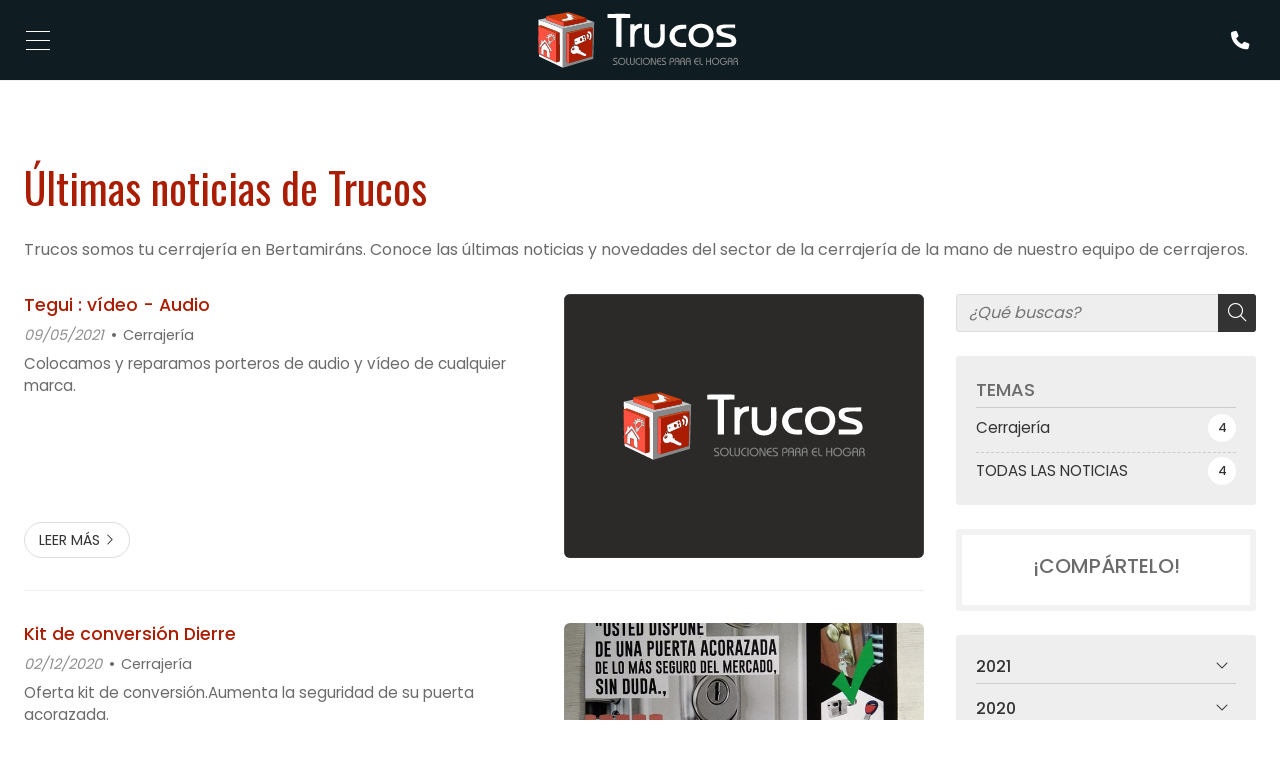

--- FILE ---
content_type: text/html; charset=utf-8
request_url: https://www.cerrajeriatrucos.com/noticias.html
body_size: 10243
content:

<!DOCTYPE html>

<html lang="es">
<head>
    <!-- Metas comunes -->
    <title>
	Noticias de cerrajería en Bertamiráns - Trucos
</title><meta charset="UTF-8" /><meta name="viewport" content="width=device-width, initial-scale=1.0, maximum-scale=5" /><meta name="author" content="Páxinas Galegas" />

    <!-- Carga de favicon -->
    <link rel="icon" type="image/png" href="/images/favicon.png" sizes="96x96" />

    <!-- Pre-conexión con servidores externos para la solicitud de múltiples recursos -->
    <link rel="preconnect" href="https://ajax.googleapis.com/" /><link rel="dns-prefetch" href="https://ajax.googleapis.com/" /><link rel="preconnect" href="https://fonts.googleapis.com" /><link rel="preconnect" href="https://fonts.gstatic.com" crossorigin="" />

    <!-- Precarga de recursos CSS Comunes-->
    <link rel="preload" as="style" href="/css/normalize.css" /><link rel="preload" as="style" href="/css/main.css" /><link rel="preload" as="style" href="/css/header.css" /><link rel="preload" as="style" href="/css/footer.css" /><link rel="preload" as="style" href="/css/components.css" /><link rel="preload" as="style" href="/css/fontawesome.css" /><link rel="preload" as="style" href="https://fonts.googleapis.com/css2?family=Oswald:wght@300;400&amp;family=Poppins:wght@400;500&amp;display=swap" />
	
    <!-- Precarga de recursos JS -->
    <link rel="preload" as="script" href="/js/base.js" /><link rel="preload" as="script" href="/js/header.js" />

    <!-- Recursos CSS (precargados) -->
    <link rel="stylesheet" href="/css/normalize.css" /><link rel="stylesheet" href="/css/main.css" /><link rel="stylesheet" href="/css/header.css" /><link rel="stylesheet" href="/css/footer.css" /><link rel="stylesheet" href="/css/components.css" /><link rel="stylesheet" href="/css/fontawesome.css" /><link href="https://fonts.googleapis.com/css2?family=Oswald:wght@300;400&amp;family=Poppins:wght@400;500&amp;display=swap" rel="stylesheet" />

    <!-- Recursos JS con defer (preconectados). Se cargarán y ejecutarán en orden cuando el DOM esté listo -->
    <script defer src="https://ajax.googleapis.com/ajax/libs/jquery/3.5.1/jquery.min.js"></script>
    <script defer src="/js/header.js"></script>
    

    <!-- Recursos JS con async. Se cargarán en cualquier orden y se ejecutarán a medida que estén disponibles -->
    <script async src="https://stats.administrarweb.es/Vcounter.js" data-empid="202900A"></script>
    <script async src="https://cookies.administrarweb.es/pgcookies.min.js" id="pgcookies" data-product="web"></script>

    

	<!-- Precarga de recursos CSS Comunes-->
	<link rel="preload" as="style" href="/css/noticias.css">

    <!-- Precarga de recursos JS -->
    <link rel="preload" as="script" href="/js/noticias.js">

    <!-- Recursos CSS (precargados) -->
	<link rel="stylesheet" href="/css/noticias.css">

	<!-- Recursos JS con defer (preconectados). Se cargarán y ejecutarán en orden cuando el DOM esté listo -->
    <script defer src="/js/noticias.js"></script>
    <script>
        window.onload = function () {
            Noticias.Base();
        }
    </script>
    <script async id="ShareCorporativas" data-target="#shares" data-buttons="facebook, twitter, whatsapp, copy" data-class="" data-style="basic" data-showstats="true" src="https://compartir.administrarweb.es/ShareCorporativas.js"></script>

    <script defer src="/js/base.js"></script>
<meta name="title" content="Noticias de cerrajería en Bertamiráns - Trucos" /><meta property="og:title" content="Noticias de cerrajería en Bertamiráns - Trucos" /><meta property="og:description" content="Trucos somos tu cerrajería en Bertamiráns. Conoce las últimas noticias y novedades del sector de la cerrajería de la mano de nuestro equipo de cerrajeros." /><meta property="og:url" content="https://www.cerrajeriatrucos.com/noticias.html" /><meta property="og:locale" content="es_ES" /><link rel="canonical" href="https://www.cerrajeriatrucos.com/noticias.html" /><meta name="description" content="Trucos somos tu cerrajería en Bertamiráns. Conoce las últimas noticias y novedades del sector de la cerrajería de la mano de nuestro equipo de cerrajeros." /></head>
<body>
    <form method="post" action="./noticias.html" id="formSiteMaster">
<div class="aspNetHidden">
<input type="hidden" name="__EVENTTARGET" id="__EVENTTARGET" value="" />
<input type="hidden" name="__EVENTARGUMENT" id="__EVENTARGUMENT" value="" />
<input type="hidden" name="__VIEWSTATE" id="__VIEWSTATE" value="KWB7vqK0eCH7tuVDQw4GkRXJqrlz+01Y+gF47Z0nSh8YubgfCiVr2rTM0i1QNlM9yIpQmhMaAmujpbTCN5F803/EX+NflGaksK0ckwCN4430imbTlynViPyWZ3WYFwN0lJ9eqI3J7XxYnxTMPdoEsnGkxWgdapwQt2vgWtKnEm5Afj4FsQmLD6AT+2618w4+zS7Ug5EPC2Oo4T7Qv3cVWU65Er/qhi6at4sfj24iSynY7+Al7Ctf107nFtYkqkxAmbL5o5IDjguyvVXz8IUPVVeJFkKddiXHYjbA6MZXR7pF97bQNL/cQgl7jwgptuPmXnqOGkfE/FVgABbBaFG1FwcmNOW1s/[base64]/rwmyz0LnU40T9OH6FTv82oUDIJk6D3jxyc4Ok2WS74bjsYwIa/f5eQl9SOt6QxJlqq8jSEI1i+IKtqn8V6xpcMPO1UeN9raN0bN7wW4fmVKA9bQh2SmR7dmVZI2j1sx7SjBF0mCOxyi0GHabnmnkk2FI1Wio01I4G53uoPWzo1Cavr8IUsowh+Pg5fg5e9YuwspK7KR8/[base64]/xWBg4ae4OqcmH57MpHzgAnwtjK45Pm23yjZDwJqPiUDBmD+1ZQd94qUMqGChmqsRDwukvXUPUfJThe4lIkyzUhH/10xHReDyIXn8SuG6bpL+EKVa/qtNjQiYmw+6MzqXJNBZQBRqIutrjJPx5xImyOIWkIfxmoAfhRMBfS46euMglxuuDfYOFGjI6MMF2LlZS9JhQJgbgzAnX8jkFM5REJUIWOyOy1yC2IlAiTA/ZeO9YDiOpTcne4bXT/cEKQUM521byJfsCAd82yz0vNJ7HEm1SodngrWsGb8G7U2g4Z3I437TjbHAXvhJkmENwWvni3PFWg8yx8e5Eh/FEFh/KJv338jcZRhsjR3vtgYVx5t6JLr8WtkCoTOo/viIFTEOswOrIhQlVQ0pCMeYrN3aN7ZkHOfp901Dp2KKI5gK6gJyslpTFEa0Qxfaa6XKPls/ScUSglEo5iYfmxEjq2tSDE8/[base64]/b5xHBmdjuszYVoaz3CQfJUg3+jps5vgWQYuJcoxD+xOKnDY0WEK4S1IHXQQCw0U3QKREHWNW5rx4GpEXtJBdYHWJqQMpEqsV5ho73hKWqgxXBygmYmFkOBjoiy/akr99s4kiYk8hhHB8xUDHiucdGJi4i3Qw8cMsZ/37yJIKvgMhTpo2X97EX8Gn42IGunQQDsdXg4uqTlS9JmggaoxI2o2sUCn6OZKuwmY50yu3MbDThPyEf4NzB5MEWfHZdZ+RVFVbYLEPcP/mk3BnUCLXfbGRXq6r/bccQBdMdJ9cCgoWBHbqwoRrEe6+wveCk9lwnzGeZvrrSVTcikIJYEFPOAlmtIVksTSSmBrJwe7mk3atCE3ZzxGBWMNLGMf2yJsk9//PQrD5ukexTIapZT+h5n4ORyKfsMA82CxpByQuKYL0cy5IId2n6PxuW2GVBr0W4RJMCMowc5A2OoI316jClHblSyBFlNkLWJBBHh9/wU+XEWzc44m6jRoQPc4zSVzYevu2fmhTwaRvJJVGWL207Ayfkoc53ZiAdInWsLmQoMEs6uOkfYVXKonHHZDwFgPOIEzHyrxSN8/MRq/0VOAFxBGb/iQ91uOV1MA6HgNyo+ohc0oqv5fA7eof+tpyZ1Hz+hiruHypTuN2Cun+YKWb6V9R9vSulc+yPteeb/Am7m8RJszXuTcio/UWuVXuNTi8jpyaQBBU0yQqS8hLDanJNjcpXBfaVIUpWPs+ck/KYcz+KLSj6ADA4xNIHxVvlRvScNpLnip1EZvhPzi71qT555zGvsyz8KkjSxWYn38v0pYoRSsE/4BLsSnG7F8rVwupLyLssMpP5/tFL2SUqi6/+uYbqPIvIL/qBGr3+NrGOkAoLSjAdBMqb3kQh9TXKPr4YKbJrYK/Cm5HABNCqGg/E/aKgpA2FxurXxxxourrRDTz3VY6IlBfxeprGO6NSR15xOagtWDFkp6fe/DTRqSuTenuOBV16r+PefXrIR6Mrzb6Fzgv0aT2/05EUkqsx4paGg9skFCFeqlF5GMpqwzO5Ikv0bfOQcX6tVjwWHg3RT/3uBxl4POGLeiZrV8iXl/vsGxGtnAHH+gZ7LPy5WZR8qIJllw32e+Gm3hkZ+/SBtsdmdfIhXhzYlEOlcEE3p4QyWYXttzwU4G8brKfCm6+3M97qaf6B4EYiT73XrV8W9sYI7NGVFvY+KKH2BfpOT8VDdchUvvTZfCtVelqQ46mVeBPY1BHMV7yv8wwV22e6CbYa7yXyfQmKQOFtVVSeHeGxxGGegAIt9ZdBtRCHrezxDDK5Kl4HSN/tFX5w9c822W/ZwSibOb1EYqaOOVhkjYloR74w1SOHyGTpFnSp2ql6EuudpIYFCexISuTA9G2BPe/[base64]/Oi/aPsmzpZM3SH4JSwqVfiIirepQNx67O0u2bCQV2PzAT4R/VrgbtcUR9eudHY7269hz3g+bM/EV3jEKGZEJvud/nJCTXTRyJUswMRMirg9QkH6NAWgOCC9dtZGMa355bPmtQU0U5G2iSAxbinQa3IEZacN/Hw5gRzr9EEdSHFXH2ruCsRVGwtJkyLFegQDmxv9WMc0QsgIUAFcrFs6s4+WK3lj0DbORjp+4oM7QvWkndPlnAxiUzdlw3e/LrRjnpaD9dtBm1b0m3tSkmrm3WlxcshTT5Y6WcGkA8/6uihpiT3W2gKfxh6vMuyHugsq8HuuaNsVCNPAOJlPvWzh3yNzsrfKK3C/0mddfk44mAX87FJqc4n1ZH1y0YJkqCip5fy4GhqgvOL2GBg20wNXOqXtePssxoKX05px43dpBG2QWwxhsFuKYvcoxxm3TirkEbVI6h3NWUjTSmm3Df4M6jQiHGr9C6MQ7QlFtK6NXVcJz5iJ/sN5WM7Vm2q02iSmitJAy7tWEj7/IiKFJiz6oJR6u00XALu90dEDr0UcF7+844b9XArHT21MYA8rWj9kLNt8RVCJt7p9ksMTTVInRdKAI9tNASPgPGt2PZhPf1CuYAuqnmEIOZHgFXB4prtgHJOqFm+1cbAerr1nlibkVD+f/ai3ZGEF7o209ykAViRjQ8/dLN8FBCDitc3b6INyG+7bga5nZteizLm/znKEsfW3nMxMTHCm5BW6oVLczEI2CDOdEOKmddpO61OkxeIOEIO8JZpSBc/R3KmZtpM4LPES9TvKcTILQXMUavP+gB99LR/YpPEeV93GNHqp/J+GlaYRHYsLtq8MTYs9vi43FppI98mcxDcYkJRPDrPMOXHj6mO6PnAShrvsqN8npFFMQgSemgdQvumaYwHCAp0WohgQYHbyE7mcPxvuAUVs7HQsGwTAOdIVzlucOggpZDRgLdd8N08sNu9jfaa3qa9BVC17p/dzQasGAAemYx4c+iLzIP8UGICWiHeyl7UybWwMbDvKuGq2pCJqYZYWW2pEKunCWgHK9MvZpLm55HkfzuiBpONHYZWp/AQpioZWR+XIqT1pgp2tTiGCLMv3u28hy8u7H2+7C8WyL+j+/LyOsUSD4JO3zIz6Mqe8oG4xAQtC7cKTI=" />
</div>

<script type="text/javascript">
//<![CDATA[
var theForm = document.forms['formSiteMaster'];
if (!theForm) {
    theForm = document.formSiteMaster;
}
function __doPostBack(eventTarget, eventArgument) {
    if (!theForm.onsubmit || (theForm.onsubmit() != false)) {
        theForm.__EVENTTARGET.value = eventTarget;
        theForm.__EVENTARGUMENT.value = eventArgument;
        theForm.submit();
    }
}
//]]>
</script>


<script src="/WebResource.axd?d=pynGkmcFUV13He1Qd6_TZG-pno94EFs-8h3FfyOXH93aVrLJ9CUGN36_dAjn-0J4oJB4E8GIa2Mooh9xRgFXrw2&amp;t=638901608248157332" type="text/javascript"></script>

<div class="aspNetHidden">

	<input type="hidden" name="__VIEWSTATEGENERATOR" id="__VIEWSTATEGENERATOR" value="D13BE972" />
	<input type="hidden" name="__SCROLLPOSITIONX" id="__SCROLLPOSITIONX" value="0" />
	<input type="hidden" name="__SCROLLPOSITIONY" id="__SCROLLPOSITIONY" value="0" />
</div>
        <div class="grid-template">
        

 <header class="header header--dark">
        <div class="header__overlay"></div>
        <div class="header__container">

            <div class="header__logo">
                <a class="header__logo-link" href="/" title="Trucos"><img class="header__logo-img" src="/images/logo-trucos.svg" alt="Trucos"></a>
            </div>
            <div class="buttons">
                <ul class="buttons__phones ">
                    <li class="telefono"><a href="tel:619525886" title="Llamar a Trucos"><i class="fas fa-phone fa-fw"></i></a></li>
                </ul>
            </div>
            <!--
            <div class="header__language">
                <select onchange="location = this.value">
                    <option value="/" selected="">ES</option>
                    <option value="/gl/">GL</option>
                </select>
            </div>
            -->

            <nav class="nav">

                <ul class="nav__list">
                    <li class="nav__item"><a class="nav__link" href="/"><span class="nav__txt">Inicio</span></a></li>
                    <li class="nav__item"><a class="nav__link" href="/servicios-cerrajeria-bertamirans.aspx"><span class="nav__txt">Servicios</span></a></li>
                    <li class="nav__item"><a data-comp="noticias" class="nav__link" href="/noticias.html"><span class="nav__txt">Noticias</span></a></li>
                    <li class="nav__item"><a class="nav__link" href="/contacto-cerrajeria-bertamirans.aspx"><span class="nav__txt">Contacto</span></a></li>
                </ul>
                <div class="nav__info">
                    <p><i class="fa-light fa-location-dot"></i> Bertamiráns</p>
                    <p><a href="tel:881956328" title="Llamar a Trucos"><span>881 956 328</span></a> / <a href="tel:619525886" title="Llamar a Trucos"><span>619 525 886</span></a></p>
                    <div class="buttons">
                        <ul class="buttons__social">
                            <li class="whatsapp"><a href="https://api.whatsapp.com/send?phone=34619525886" target="_blank" rel="noreferrer noopener" title="Enviar Whatsapp a Trucos"><i class="fa-brands fa-whatsapp fa-fw"></i></a></li>
                            <li class="facebook"><a href="https://www.facebook.com/trucosames/" target="_blank" rel="noreferrer noopener" title="Ir al Facebook"><i class="fa-brands fa-facebook-f fa-fw"></i></a></li>
                            
                        </ul>
                    </div>
                </div>
            </nav>
            <div class="hamburger" tabindex="0">
                <div class="bar top"></div>
                <div class="bar middle"></div>
                <div class="bar bottom"></div>
            </div>

        </div>
    </header>
        
    
    <main>
		
		<section class="section section--comp">
			<div class="container">
				 <div id="formNoticias" class="comp-noticias comp-noticias--estilo2">
						<section class="noticias__head">
							<h1 id="h1Title" class="noticias__title title title--1 font--primary">&#218;ltimas noticias de Trucos</h1>
							<div id="dvDescCat" class="noticias__desc"><p>Trucos somos tu cerrajería en Bertamiráns. Conoce las últimas noticias y novedades del sector de la cerrajería de la mano de nuestro equipo de cerrajeros.</p></div>
						</section>				
						<!-- Descomentar en web multi idioma -->
						<!--

<select id="languageHandler">
    
            <option id="optIdi" value="es" selected="">es</option>
        
</select>-->
						 <div id="noticias" class="noticias__container">

							<aside class="noticias__aside noticias__topics">
									<h2 class="noticias__topics-title">Temas</h2>
									<nav class="noticias__nav" id="menu2">
										<a  href="#" id="pullcomp" class="noticias__topics-button"><span>Temas</span> <i class="fa-solid fa-plus"></i></a>
											
        <div>
        <ul class="blsubm">
            <li id="liCatPrin"><a href="/noticias.html" id="aNovedades"><span id="spnCatPrin">Todas las noticias</span><span id="spnNumNotsPrin" class="numNot">4</span></a></li>
    
            <li>
                <a class="" href='/cerrajeria_cb18590.html' title='Cerrajería'><span>Cerrajería</span>
                <span class="numNot">4</span></a>
            </li>
    
        </ul>
        </div>
    


									</nav>
							</aside>            
							  <section class="noticias__list-items">
								<div id="dvContRes" class="noticias__list-items-inner">
									
											<article class="noticias__item ">
												<div class="noticias__item-img">
													<a href="/tegui-video-audio_fb45798.html">
														<img src="images/comp/noimg.svg" id="imgNot" alt="" width="640" height="480" />
													</a>
													<span id="spnFecha2" class="noticias__item-dateshort" ><span id="spnDia">9</span> <span id="spnMes">may</span></span>
												</div>
												<div class="noticias__item-inner">
													<h2 class="noticias__item-title"><a href="/tegui-video-audio_fb45798.html">Tegui : vídeo - Audio</a></h2>
													<p class="noticias__item-info"><span class="noticias__item-date" id="spnFecha" >09/05/2021</span> <a id="lnkCat" title="Cerrajería" class="noticias__item-topic" href="/cerrajeria_cb18590.html">Cerrajería</a></p>
													<div class="noticias__item-desc">
														Colocamos y reparamos porteros de audio y vídeo de cualquier marca.
													</div>
													<p><a class="noticias__item-button" href="/tegui-video-audio_fb45798.html" title="Tegui : vídeo - Audio">Leer más</a></p>
												</div>
											</article>
										
											<article class="noticias__item ">
												<div class="noticias__item-img">
													<a href="/kit-de-conversion-dierre_fb41801.html">
														<img src="/kit-de-conversion-dierre_img41801t1m4w640h480.jpg" id="imgNot" alt="Kit de conversión Dierre" loading="lazy" width="640" height="480" />
													</a>
													<span id="spnFecha2" class="noticias__item-dateshort" ><span id="spnDia">2</span> <span id="spnMes">dic</span></span>
												</div>
												<div class="noticias__item-inner">
													<h2 class="noticias__item-title"><a href="/kit-de-conversion-dierre_fb41801.html">Kit de conversión Dierre</a></h2>
													<p class="noticias__item-info"><span class="noticias__item-date" id="spnFecha" >02/12/2020</span> <a id="lnkCat" title="Cerrajería" class="noticias__item-topic" href="/cerrajeria_cb18590.html">Cerrajería</a></p>
													<div class="noticias__item-desc">
														Oferta kit de conversión.Aumenta la seguridad de su puerta acorazada.
													</div>
													<p><a class="noticias__item-button" href="/kit-de-conversion-dierre_fb41801.html" title="Kit de conversión Dierre">Leer más</a></p>
												</div>
											</article>
										
											<article class="noticias__item ">
												<div class="noticias__item-img">
													<a href="/hasta-fin-de-existencias_fb41771.html">
														<img src="/hasta-fin-de-existencias_img41771t1m4w640h480.jpg" id="imgNot" alt="Hasta fin de existencias!!" loading="lazy" width="640" height="480" />
													</a>
													<span id="spnFecha2" class="noticias__item-dateshort" ><span id="spnDia">29</span> <span id="spnMes">nov</span></span>
												</div>
												<div class="noticias__item-inner">
													<h2 class="noticias__item-title"><a href="/hasta-fin-de-existencias_fb41771.html">Hasta fin de existencias!!</a></h2>
													<p class="noticias__item-info"><span class="noticias__item-date" id="spnFecha" >29/11/2020</span> <a id="lnkCat" title="Cerrajería" class="noticias__item-topic" href="/cerrajeria_cb18590.html">Cerrajería</a></p>
													<div class="noticias__item-desc">
														Monitores Fermax,Tegui, Auta, Biticino...Oferta hasta fin de existencias.
													</div>
													<p><a class="noticias__item-button" href="/hasta-fin-de-existencias_fb41771.html" title="Hasta fin de existencias!!">Leer más</a></p>
												</div>
											</article>
										
											<article class="noticias__item ">
												<div class="noticias__item-img">
													<a href="/oferta-cerrojo-invisible-con-4-mandos_fb40289.html">
														<img src="images/comp/noimg.svg" id="imgNot" alt="" width="640" height="480" />
													</a>
													<span id="spnFecha2" class="noticias__item-dateshort" ><span id="spnDia">20</span> <span id="spnMes">oct</span></span>
												</div>
												<div class="noticias__item-inner">
													<h2 class="noticias__item-title"><a href="/oferta-cerrojo-invisible-con-4-mandos_fb40289.html">Oferta!! Cerrojo invisible con 4 mandos.</a></h2>
													<p class="noticias__item-info"><span class="noticias__item-date" id="spnFecha" >20/10/2020</span> <a id="lnkCat" title="Cerrajería" class="noticias__item-topic" href="/cerrajeria_cb18590.html">Cerrajería</a></p>
													<div class="noticias__item-desc">
														El cerrojo invisible te ofrece un plus de seguridad para tu vivienda.
Siendo invisible para los intrusos dificulta enormemente su manipulación.
Compuesto por la  cerradura, con un diseño moderno y funcional , y 4 mandos  a distancia , es un complemento perfecto para  todo tipo de puertas y ventanas.
Y ahora, al fantástico precio de 199,99 euros  con la colocación gratuita.(precio sin IVA).
 No dudes en llamarnos.
 Trucos, soluciones para el hogar.

													</div>
													<p><a class="noticias__item-button" href="/oferta-cerrojo-invisible-con-4-mandos_fb40289.html" title="Oferta!! Cerrojo invisible con 4 mandos.">Leer más</a></p>
												</div>
											</article>
										 
									
								</div>   

								
							</section>
							 <aside class="noticias__aside noticias__search">
								 
<div class="noticias__search-button-mv"><i class="fal fa-search"></i></div>
<div class="noticias__search-cont">
    <input name="ctl00$MainContent$Searchbl1$txtSearch" type="text" id="txtSearch" class="txtSearch" data-noreg="true" placeholder="¿Qué buscas?" />
    <button onclick="__doPostBack('ctl00$MainContent$Searchbl1$btSearch','')" id="btSearch" data-noreg="true" class="btSearch"><i class="fa-light fa-magnifying-glass"></i><span>buscar</span></button>
</div>


							 </aside>
							 <aside class="noticias__aside noticias__custom">
								<div id="dvBloquePerso">
									
<div class="noticias__shared">
    <p>¡Compártelo!</p>
    <div id="shares"></div>
</div>



								</div>
							 </aside>
							 <aside class="noticias__aside noticias__dates">
								<nav id="menuFechas" class="noticias__dates-nav">
									
        <ul>
    
        <input type="hidden" name="ctl00$MainContent$entradaFechabl$rptAnos$ctl01$hdAno" id="hdAno" value="2021" />
      <li id="liActual">
        <a href="#"  class="noticias__dates-title">
            <span id="spnActual">2021</span>
            <span class="spanActualRight">
                <span id="spnActualTot"></span>
                <span class="spanActualIcon">
                    <i class="fa-light fa-angle-down"></i>
                </span></span></a>
        <ul><li><a href="https://www.cerrajeriatrucos.com/noticias.html?m=5-2021" id="lnkMonth" title="Mayo - 2021"><span id="spnMonthName">Mayo</span><span id="spnMonthTot" class="numNot">1</span></a></li></ul>
    </li>
    
        <input type="hidden" name="ctl00$MainContent$entradaFechabl$rptAnos$ctl02$hdAno" id="hdAno" value="2020" />
      <li id="liActual">
        <a href="#"  class="noticias__dates-title">
            <span id="spnActual">2020</span>
            <span class="spanActualRight">
                <span id="spnActualTot"></span>
                <span class="spanActualIcon">
                    <i class="fa-light fa-angle-down"></i>
                </span></span></a>
        <ul><li><a href="https://www.cerrajeriatrucos.com/noticias.html?m=12-2020" id="lnkMonth" title="Diciembre - 2020"><span id="spnMonthName">Diciembre</span><span id="spnMonthTot" class="numNot">1</span></a></li><li><a href="https://www.cerrajeriatrucos.com/noticias.html?m=11-2020" id="lnkMonth" title="Noviembre - 2020"><span id="spnMonthName">Noviembre</span><span id="spnMonthTot" class="numNot">1</span></a></li><li><a href="https://www.cerrajeriatrucos.com/noticias.html?m=10-2020" id="lnkMonth" title="Octubre - 2020"><span id="spnMonthName">Octubre</span><span id="spnMonthTot" class="numNot">1</span></a></li></ul>
    </li>
    
        </ul>
    

								</nav>
							  </aside>

							 
						</div>
					</div>
			</div>	
		</section>
	
    </main>

        

<footer class="footer">
    
    <div class="footer__info1">
        <div class="footer__inner container">
           <div class="footer__contact">
                <ul >
                    <li><strong>Dirección:</strong> <span>Av. da Peregrina, 3 - Bertamiráns - 15220 Ames</span> </li>
                    <li><strong>Teléfonos:</strong> <span><a href="tel:881956328" title="Llamar a Trucos">881 956 328</a> - <a href="tel:619525886" title="Llamar a Trucos">619 525 886</a>
                    </span></li>
                    <li><strong>E-mail:</strong> <span>trucosames@gmail.com</span> </li>
                </ul>
            </div>
             <div class="footer__logo"><img loading="lazy" src="/images/logo-trucos2.svg" alt="Trucos"></div>
            <div class="footer__redes buttons">
                <p><strong>Síguenos en las redes</strong></p>
                <ul class="buttons__social">
                    <li class="whatsapp"><a href="https://api.whatsapp.com/send?phone=34619525886" target="_blank" rel="noreferrer noopener" title="Enviar Whatsapp a Trucos"><i class="fa-brands fa-whatsapp fa-fw"></i></a></li>
                    <li class="facebook"><a href="https://www.facebook.com/trucosames/" target="_blank" rel="noreferrer noopener" title="Ir al Facebook"><i class="fa-brands fa-facebook-f fa-fw"></i></a></li>
                 
                </ul>
            </div>
        </div>
    </div>
    <div class="footer__info2">
        <div class="footer__inner container">
            <div class="footer__legal"><a href="aviso-legal.aspx" title="Ir al Aviso legal" class="block">Aviso legal</a> - <a href="politica-privacidad-cookies.aspx" title="Ir a la Política de privacidad y cookies" class="block">Política de privacidad y cookies</a> - <a  href="http://wcpanel.administrarweb.es/login.aspx?empId=202900A" rel="noreferrer noopener" title="Acceder al área interna" target="_blank">Área Interna</a></div>
            <div class="footer__paxinas"><a href="https://www.paxinasgalegas.es/cerrajeros-y-cerrajerias-ames-124ep_2ay.html" title="Cerrajeros y cerrajerías en Ames - Páxinas Galegas" target="_blank" >© Páxinas Galegas</a> </div>
        </div>
    </div>
</footer>  
        </div>
        

    

    

<script type="text/javascript">
//<![CDATA[

theForm.oldSubmit = theForm.submit;
theForm.submit = WebForm_SaveScrollPositionSubmit;

theForm.oldOnSubmit = theForm.onsubmit;
theForm.onsubmit = WebForm_SaveScrollPositionOnSubmit;
//]]>
</script>
</form>
	<div class="go-top" title="Subir al inicio"><i class="fa-solid fa-angle-up"></i></div>
</body>
</html>


--- FILE ---
content_type: text/css
request_url: https://www.cerrajeriatrucos.com/css/header.css
body_size: 2167
content:
.header{padding:12px var(--padding-h);text-align:center}.header--sticky{position:sticky;position:-webkit-sticky;top:0;z-index:3}.header--dark{color:#fff;background:#0F1D22}.header--light{color:#333;background:#fff;box-shadow:0 0 20px rgb(0 0 0 / 20%)}.header__overlay{position:fixed;width:0;height:100%;z-index:9;right:0;top:0;background:rgba(0,0,0,0);transition:background 300ms ease}.header__overlay--is-active{background:rgba(0,0,0,0.4);width:100%}.header__container{display:flex;position:relative;flex-direction:row;align-items:center;justify-content:space-between}.header__logo{order:2;text-align:center;line-height:100%;justify-content:center}.header__logo-img{display:block;margin:0 auto;width:100%;max-width:var(--width-logo);transition:max-width 300ms ease}.header__info{text-align:right;display:flex;flex-direction:column;align-items:center}.header__info-inner{display:flex;align-items:center;justify-content:flex-end}.header__info-txt{display:none;margin-right:16px}.header__language{display:none}.header .buttons{order:3}@media only screen and (min-width:1281px){.header{display:flex;flex-direction:column;position:fixed;width:var(--width-head);height:100%;padding:1rem 0 0}.header--light{box-shadow:inset 0 0 20px rgb(0 0 0 / 20%)}header .buttons{display:none}.header__container{flex-direction:column;flex:1}.header__logo{width:100%;padding:1rem;order:inherit}}.nav__list{list-style:none}.nav__link{display:inline-block;color:currentColor;text-decoration:none}.nav__submenu{list-style:none}.nav__submenu .nav__link{padding:.6rem 1rem;opacity:.75}.nav__info{padding:1rem;opacity:.85;font-size:.95rem;line-height:1.4em;width:100%}.nav__info p:not(:last-child){margin:0 0 4px}.nav__info p i{margin-right:4px}.nav__info .buttons ul{flex-wrap:wrap}.nav__info .buttons{display:flex;margin-top:1rem;padding-top:.5rem;border-top:1px solid var(--secondary);flex-direction:column;align-items:center;justify-content:center}.nav{width:100%;display:flex;flex-direction:column;flex:1}@media only screen and (max-width:1280px){.nav{width:300px;position:fixed;top:0;left:-100%;height:100%;overflow:auto;z-index:10;justify-content:center;align-items:center;transition:left 400ms ease}.nav--is-active{left:0;box-shadow:0 0 24px rgb(0 0 0 / 30%)}.header--dark .nav{background:#0F1D22}.header--light .nav{background:#fff}}.nav__language{padding:4px 8px;text-align:left;background:#f5f5f5;box-shadow:0 0 15px rgba(0,0,0,0.15)}.nav__language:before{content:"Selecciona tu idioma:";display:inline-block;margin-right:8px;font-size:90%;line-height:120%}.nav__language select{height:32px;width:60px;border:1px solid #ddd;padding:2px;border-radius:var(--radius1)}.nav__list{width:100%;padding:2rem 1.5rem;flex:1;overflow:auto;display:flex;flex-direction:column}.nav__item{text-align:center;margin-bottom:.5rem}.header--dark .nav__item{border-bottom:1px solid rgba(255,255,255,0.06)}.header--light .nav__item{border-bottom:1px solid rgba(0,0,0,0.1)}.nav__item:first-child{margin-top:auto}.nav__item:last-child{margin-bottom:auto}.nav__item--selected>.nav__link{color:var(--secondary)}.nav__item--has-sub>a{position:relative}.nav__item--has-sub>a .nav__down{margin-left:1rem;font-size:.9em;position:absolute;right:0;top:50%;transform:translate(100%,-50%)}.--rotate:before{content:'\f068'!important}.nav__link{padding:.75rem 1rem;color:inherit;text-transform:uppercase;letter-spacing:2px;font-family:var(--font2)}.header--dark .nav__submenu{background:rgba(255,255,255,0.1);padding:.5rem 0}.header--light .nav__submenu{background:rgba(0,0,0,0.05);padding:.5rem 0}.nav__submenu:not(.nav__submenu--is-active){display:none}.nav__submenu .nav__item{text-align:center;margin:0}.header .nav__submenu .nav__item{border:0}.nav__submenu .nav__link{padding:.5rem 1rem}.hamburger{cursor:pointer;padding:2px;order:1}.hamburger .bar{display:block;height:1px;width:24px;background:currentColor;transition:transform 300ms ease}.hamburger .bar.middle{margin:8px auto}.hamburger--is-active .top{transform:translateY(8px) rotateZ(45deg)}.hamburger--is-active .bottom{transform:translateY(-10px) rotateZ(-45deg)}.hamburger--is-active .middle{width:0}.nav--is-active+.hamburger--is-active{z-index:11}@media only screen and (min-width:1281px){.hamburger{display:none}}.buttons{display:flex;align-items:center}.buttons ul{list-style:none;display:flex;align-items:center}.buttons li{display:inline-block;margin:1px 2px}.buttons a{display:flex;align-items:center;justify-content:center;width:28px;color:currentColor;min-height:28px;font-size:1.15rem;text-decoration:none}.buttons__social{font-size:1.25rem}.buttons__phones li span{display:none;white-space:nowrap}.buttons__phones .full a{width:auto;padding:.2rem .5rem}.buttons__phones .full span{display:block;margin-left:4px}.header.--is-active .buttons--bg .facebook,.nav .buttons--bg .facebook{background:var(--color-fb)}.header.--is-active .buttons--bg .instagram,.nav .buttons--bg .instagram{background:var(--color-ig)}.header.--is-active .buttons--bg .whatsapp,.nav .buttons--bg .whatsapp{background:var(--color-wa)}.buttons--bg li{border:1px solid #fff;border-radius:var(--radius1)}header.--is-active .buttons--bg li,.nav .buttons--bg li{background:var(--secondary);border:0}.buttons--bg a{width:28px;height:28px;min-height:28px}.buttons--bg a,.buttons--bg a[href^="tel:"]{color:#fff}.buttons--fixed{transition:bottom 300ms ease,transform 300ms ease;position:fixed;bottom:2px;right:0;z-index:1;display:none}.buttons--fixed ul{flex-direction:column;align-items:initial}.buttons--fixed li{margin:2px 0;display:flex;border-radius:var(--radius1) 0 0 var(--radius1);background:var(--primary);color:#fff;border:0;box-shadow:0 0 12px rgba(0,0,0,0.1)}.buttons--fixed .whatsapp{background:var(--color-wa)}.buttons--fixed .whatsapp i{color:var(--color-wa)}.buttons--fixed a{width:auto;height:auto;flex:1;border-radius:0;border:0}.buttons--fixed .etiq{display:block;font-size:.8em;line-height:1.2em}.buttons.buttons--fixed .etiq+span{margin-left:0}.buttons--fixed li a>span{display:block;line-height:100%;margin-left:.5rem;flex:1;padding:.25rem .75rem .25rem 0}.buttons--fixed li:not(.full) a>span{display:none}.buttons--fixed i{height:42px;width:48px;font-size:1.125rem;margin:1px;display:flex;align-items:center;justify-content:center;background:#fff;color:var(--primary);border-radius:var(--radius1) 0 0 var(--radius1)}.buttons--fixed li.full i{height:42px;width:42px}.header__info-inner .buttons__social li:not(:first-child){display:none}@media only screen and (min-width:1281px){.buttons__phones li a{width:auto;height:auto;padding:.2rem .5rem}.buttons__phones li span{display:block;margin-left:4px}.buttons__phones .full a{height:auto}.buttons__phones .full a{height:auto}.buttons--fixed{position:fixed;bottom:50%!important;transform:translateY(50%)}.buttons--fixed i{height:46px;width:46px;font-size:1.25rem}.buttons--fixed a{font-size:1.125rem;line-height:100%}.buttons--fixed li a>span{margin-left:.75rem;padding:.25rem 1rem .25rem 0}.buttons--fixed li:not(.full) a>span{display:block}.buttons--bg a{width:36px;height:36px;min-height:36px;font-size:18px}.header__info-inner .buttons__social li:not(:first-child){display:inline-block}}

--- FILE ---
content_type: text/css
request_url: https://www.cerrajeriatrucos.com/css/footer.css
body_size: 191
content:
.footer{background:#eee;color:#000;margin-top:var(--padding-v);text-align:center}.footer p a,.footer__info2 a{color:currentColor;text-decoration:none;display:inline-block}.footer__info1{padding:var(--padding-v) var(--padding-h)}.footer__info1 .footer__inner{display:grid;grid-template-columns:1fr;grid-gap:1.5rem}.footer__info2{padding:1rem var(--padding-h);border:1px solid rgba(0,0,0,.1);font-size:.8rem;text-align:center}.footer__contact{order:2}.footer__contact ul{list-style:none}.footer__contact ul li:not(:last-child){margin:0 0 8px}.footer__redes p{margin:0}.footer__redes{flex-direction:column;order:2}.footer__redes.buttons a{color:#666}.footer__logo{order:1}.footer__logo img{display:block;width:140px;margin:0 auto}.footer__paxinas{margin:12px 0 0}.footer__paxinas a{display:block;color:#000;font:normal 12px/16px Arial;text-transform:uppercase;opacity:.3;background:linear-gradient(rgba(255,255,255,0),rgba(255,255,255,0))}@media screen and (min-width:600px){.footer .list-icons--inline{justify-content:center}}@media screen and (min-width:821px){.footer{text-align:left}.footer__logo{order:2}.footer__info1 .footer__inner{grid-gap:var(--padding-h);grid-template-columns:1fr min-content 1fr}.footer__info2 .footer__inner{display:flex;justify-content:space-between;flex-wrap:wrap}.footer__redes{align-items:flex-end}.footer__paxinas{margin:0 0 0 24px}}

--- FILE ---
content_type: image/svg+xml
request_url: https://www.cerrajeriatrucos.com/images/logo-trucos.svg
body_size: 35573
content:
<?xml version="1.0" encoding="UTF-8"?>
<!DOCTYPE svg PUBLIC "-//W3C//DTD SVG 1.1//EN" "http://www.w3.org/Graphics/SVG/1.1/DTD/svg11.dtd">
<!-- Creator: CorelDRAW X8 -->
<svg xmlns="http://www.w3.org/2000/svg" xml:space="preserve" width="200px" height="56px" version="1.1" style="shape-rendering:geometricPrecision; text-rendering:geometricPrecision; image-rendering:optimizeQuality; fill-rule:evenodd; clip-rule:evenodd"
viewBox="0 0 15849477 4400879"
 xmlns:xlink="http://www.w3.org/1999/xlink">
 <defs>
  <style type="text/css">
   <![CDATA[
    .fil32 {fill:#635C5D}
    .fil33 {fill:#723226}
    .fil25 {fill:#747273}
    .fil18 {fill:#828181}
    .fil26 {fill:#882515}
    .fil1 {fill:#888888}
    .fil20 {fill:#972615}
    .fil21 {fill:#9B2405}
    .fil34 {fill:#A48476}
    .fil0 {fill:#AA1D02}
    .fil7 {fill:#C3C3C3}
    .fil13 {fill:#C84316}
    .fil12 {fill:#CB3C15}
    .fil6 {fill:#CD3E0C}
    .fil31 {fill:#CF6856}
    .fil17 {fill:#D2544F}
    .fil24 {fill:#D4A894}
    .fil23 {fill:#E5E5E5}
    .fil19 {fill:#E65A55}
    .fil14 {fill:#F2F2F2}
    .fil16 {fill:#F4543B}
    .fil29 {fill:#F5CDB5}
    .fil22 {fill:#F5E9CF}
    .fil11 {fill:whitesmoke}
    .fil8 {fill:#F65547}
    .fil30 {fill:#F6FAE8}
    .fil9 {fill:#F9F9F9}
    .fil10 {fill:#FB523C}
    .fil4 {fill:#FBFBFB}
    .fil15 {fill:#FCE9E7}
    .fil2 {fill:#FD5141}
    .fil27 {fill:#FDCBC7}
    .fil28 {fill:#FDF4DB}
    .fil3 {fill:#FDFDFD}
    .fil5 {fill:#FEFEFE}
    .fil35 {fill:#868686;fill-rule:nonzero}
   ]]>
  </style>
 </defs>
 <g id="Capa_x0020_1">
  <metadata id="CorelCorpID_0Corel-Layer"/>
  <path class="fil0" d="M3065922 2583518c-6078,21815 -10484,42011 -13560,70066 44493,8344 3399,-6043 21887,23181 160634,10323 170057,165616 179373,321250l110494 -18362c-396,51848 -8560,41849 11762,90262 28648,68321 66828,58052 155364,100818l75173 49115c180686,116591 133082,48539 194912,79543 120888,374195 -403725,44439 -513985,3363 -157504,-58628 -49798,69077 -180704,-75335 -21724,6133 -371496,212122 -484652,-69166 -93032,-231257 104289,-339737 148081,-487368 33000,-71002 117112,-189750 130546,-225772 30393,-81450 -35483,-160364 -25717,-279221 83410,-72458 291557,-152882 408939,-201493 105117,-43558 326753,-171568 431851,-152541 30789,58466 81612,251795 91162,326860 16815,132129 -101233,149376 -193743,191387 -87007,39529 -509524,215736 -547183,253413zm982667 -444044l-69724 14621c-53988,-12715 -30950,-8057 -59203,-42533 -38163,-54186 4388,-63178 1924,-144304 -1673,-54869 -34655,-88769 -78267,-126644l42245 -121608 119396 42479 41381 19117c26599,-97132 -8200,2697 42281,-47640 -75209,-54114 -63826,-52172 -172395,-110009l40122 -124989c366353,-2841 339539,483843 180003,706936 -70804,-14226 -78231,-12697 -87763,-65426zm-1580403 -428327c20088,159177 -5197,1841046 -7301,2209072 -540,95406 -21096,107167 43071,105872 294579,-86449 605955,-181926 902153,-259150 300100,-78267 579716,-189300 891649,-251363l54960 -2237541c-126986,5377 -1802632,392826 -1884532,433110z"/>
  <path class="fil1" d="M2503956 4026091c-85226,36616 -154285,6798 -221635,-60013 -59311,-58843 -21653,-197393 -22282,-318227l2104 -1843223c-2014,-251291 36741,-205593 140060,-220142l993475 -219460c210162,-30663 819660,-264599 957040,-86989l-54960 2237541c-311933,62063 -591549,173096 -891649,251363 -296198,77224 -607574,172701 -902153,259150zm-546427 360689l-21653 -2608c23937,16761 -33558,22048 57711,10557l236220 -68232c428669,-126536 1840543,-564915 2149114,-630449l76486 -2918777 -47982 -16312c18650,47694 59581,10701 -125313,48378l-1713791 368943c-163780,35842 -471146,67152 -595056,139124 -17606,147703 -4011,1999792 -5827,2330393l-6780 727023c-306,-2194 -1457,8201 -3129,11960z"/>
  <path class="fil2" d="M790615 2473474c13147,-40501 17193,-55104 26203,-105909 96215,-15250 105746,13974 198580,27642 -3201,76918 10197,121446 -58412,135060 -36688,38126 -22894,30249 -96808,35645 -33019,-44223 -19243,-45770 -69563,-92438zm472945 -586964c20664,68016 85730,38558 154231,77151 -9999,32821 -8902,6115 -33504,25700l-80137 51344 -3525 54977 17876 -5377c71955,12301 106916,44187 128550,94219l-110889 30519 -72170 -7230c-3094,-2985 -53593,-39889 -54096,-40338 -18650,71882 -118030,104829 -158512,225933l-226365 -53538 -43000 -243163c-70282,-36255 -31167,-11635 -59509,-52153l-91467 -58736c23451,-22822 -31041,-4640 43449,-30339 48791,-16797 14801,-1637 42910,-1421 32659,-32012 -41525,-19333 40914,-28415l-8327 -44546 -28702 -97132c72781,13757 110943,18919 163619,64958l11941 -175758c77367,38558 51452,55229 114235,100117 48970,-52262 32605,-69724 111699,-108660l16167 183690 8471 -10935c-10611,-39762 -20430,-31903 17912,-31903l138909 -34080 -40680 115116zm-1226063 -76774c-29800,137038 -1349,617500 2446,790759 2985,136319 -25772,660824 44402,736897 65750,18955 33846,19980 85784,17121l64509 5377c12715,-15970 8417,-2626 14855,-44996l6708 -391603c-40968,-32551 -26365,35303 -35123,-69113 -378,-4370 12697,-62638 14981,-73501l-42353 -17840c-28594,18721 -152864,-26616 17049,-222697 118048,-136211 90,-237245 77727,-344125 99021,20286 73573,34818 77943,149772 72332,-51740 114721,-135708 174967,-172827l272333 407968c68789,99470 234440,340007 273627,434585 -26005,64617 -36525,84849 -94452,72170l-47442 -6420 -9316 179337 1205 365724 -109523 -24207c-64904,5341 -17175,15412 -87708,-17498l-5773 40140c11132,14441 8327,12355 35213,29764l318839 150940c101718,47604 277099,144664 376065,168906l-10665 -2307606c-228973,-96719 -474293,-191459 -703914,-284652 -154069,-62531 -570832,-246094 -729397,-266110l17013 693735z"/>
  <path class="fil3" d="M12717014 1256564c381747,-100747 719848,77835 798888,381766 79219,304578 6186,692692 -388456,793996 -914813,234872 -1071562,-1001262 -410432,-1175762zm1194213 711180c39637,-289831 -52963,-582594 -200270,-740782 -513014,-550905 -1696958,-368817 -1775567,487063 -38126,415162 146732,814354 499724,969664 111860,49223 245140,78411 376118,88680 328245,25753 554790,-18434 755726,-189930 148674,-126878 305154,-328551 344269,-614695z"/>
  <path class="fil4" d="M40608 1080446c250482,4982 57477,-99541 437139,47658 135689,52603 267620,101754 402824,156389 70300,28397 759269,275966 808690,334972 32191,6150 18847,60732 18955,111681 108,48646 -162,97527 -72,146264 935,457388 25339,1763589 971,2023296l-244655 73663c-98966,-24242 -274347,-121302 -376065,-168906l-318839 -150940c-26886,-17409 -24081,-15323 -35213,-29764 -69904,-14621 -130816,-45302 -184588,-82709l-379626 -187537c-51938,2859 -20034,1834 -85784,-17121l5036 168672 1846495 878108 21653 2608 -5287 -3069376 -477855 -191008c-232570,-91701 -1346934,-524470 -1445037,-528408l11258 482458z"/>
  <path class="fil3" d="M14793867 1266312c103462,-60175 656094,-24567 820972,-24567l1259 -276307 -869008 14100c-125529,-6187 -370130,46183 -456399,104595 -111663,75623 -170525,220413 -149843,414191 32443,303966 340402,409479 637516,486864 143603,37389 300514,71397 424946,134251 172881,87295 181657,263323 8308,302007l-1073234 1546 1349 325044c340582,863 717492,15736 1053056,1061 322400,-14081 536483,-175111 516970,-509686 -27210,-466560 -621853,-513679 -943678,-620846 -158961,-52945 -267638,-79813 -240842,-270462 74454,-65696 152181,-84849 268628,-81791z"/>
  <path class="fil5" d="M5506359 461849l694473 449 -2320 2280451 412050 5287 576 -2283346 692188 -3705 2446 -309793c-112238,-40158 -1561250,-16312 -1801661,-13506l2248 324163z"/>
  <path class="fil3" d="M8440279 961590c-16798,248701 -25412,1090463 23379,1304132 80371,351894 368565,540043 785130,542579 414245,2500 691433,-225916 777379,-552255 35249,-133783 32281,-1117529 14927,-1296614l-341392 -486c-59455,535583 215215,1531774 -450806,1529652 -341877,-1079 -462119,-202608 -460860,-538910 1205,-323533 8543,-660986 -827,-989177l-346930 1079z"/>
  <path class="fil3" d="M11735192 2744170l3003 -315369c-87312,1583 -418345,53215 -459295,-17067 -298787,5090 -542759,-409101 -406188,-754035 114415,-289040 471111,-352668 872119,-345456l1079 -321519c-365795,-126 -677855,-19585 -934038,173546 -564663,425683 -475498,1109419 -8092,1434660 223865,155760 609210,177917 931412,145240z"/>
  <path class="fil6" d="M2682017 325493c-29224,16510 -28415,-10250 -18470,30358 58556,92186 130402,80442 178546,148620 -66128,93517 -350599,125349 -476002,144754 -157918,24422 -424046,94398 -508158,-36364 107851,-98211 420431,-72656 494220,-179337 36310,-94704 -105602,-211637 -138747,-331662 174661,17300 342039,57675 468233,141480 131679,87421 269239,122166 399228,194390 -61038,9945 -302833,-116842 -398850,-112239zm-2045849 146319l15862 989 14495 -137974c80892,54 554233,188365 666597,227085 131140,45158 574897,231077 702655,234314l8777 311682 7517 -278411c291072,-110512 1329669,-251813 1741037,-357775l-17966 -36454 -1088521 -361066c-163224,-52136 -208274,-97869 -396585,-60588 -279166,55229 -543766,96826 -820109,151066 -267171,52442 -578169,84615 -828130,151875l-5629 155257z"/>
  <path class="fil3" d="M7652918 2740393c-4621,-238738 -27281,-849117 15844,-1052499 66038,-311574 249529,-438523 582486,-465032l-1457 -319469c-128694,-1996 -252730,4910 -358422,49906 -113785,48449 -159680,114558 -237120,164572l-3597 -157882 -348045 3021 -198 1784325 350509 -6942z"/>
  <path class="fil7" d="M29350 597988c98103,3938 1212467,436707 1445037,528408l477855 191008 5287 3069376c1672,-3759 2823,-14154 3129,-11960l6780 -727023c1816,-330601 -11779,-2182690 5827,-2330393 123910,-71972 431276,-103282 595056,-139124l1713791 -368943c184894,-37677 143963,-684 125313,-48378l-556714 -184138c-25951,50589 -17121,100800 -18452,168816 -246310,52118 -1683614,382665 -1809772,367468l-1371104 -500100 647 -140204 -15862 -989 -606818 126176z"/>
  <path class="fil0" d="M1453795 1666763l10665 2307606 244655 -73663c24368,-259707 -36,-1565908 -971,-2023296 -90,-48737 180,-97618 72,-146264 -108,-50949 13236,-105531 -18955,-111681 -68394,17426 -143837,28396 -235466,47298z"/>
  <path class="fil0" d="M2044554 1107908l-22067 5197c126158,15197 1563462,-315350 1809772,-367468 1331,-68016 -7499,-118227 18452,-168816l-9010 -120422 -66559 -21131 17966 36454c-411368,105962 -1449965,247263 -1741037,357775l-7517 278411z"/>
  <path class="fil8" d="M2503956 4026091c-64167,1295 -43611,-10466 -43071,-105872 2104,-368026 27389,-2049895 7301,-2209072 -51614,-52675 -87510,-17894 -146048,-97024l80065 -29637c-103319,14549 -142074,-31149 -140060,220142l-2104 1843223c629,120834 -37029,259384 22282,318227 67350,66811 136409,96629 221635,60013z"/>
  <path class="fil9" d="M2707770 2891549l28936 -30015c65049,-57316 -64958,48071 33055,-23092l-5090 -5935c49762,-28181 -65749,-33846 65480,-20124 104146,10880 23488,6384 53953,34332 3794,115062 -39529,197788 -169482,142757l-6852 -97923zm366479 -214784l-207284 -5413 -38756 38036c-47406,41256 80425,35069 -66073,34943l7931 -73446c-43792,147631 -241113,256111 -148081,487368 113156,281288 462928,75299 484652,69166 130906,144412 23200,16707 180704,75335 110260,41076 634873,370832 513985,-3363 -61830,-31004 -14226,37048 -194912,-79543l-75173 -49115c-88536,-42766 -126716,-32497 -155364,-100818 -20322,-48413 -12158,-38414 -11762,-90262l-110494 18362c-9316,-155634 -18739,-310927 -179373,-321250z"/>
  <path class="fil9" d="M256201 2923291l-6708 391603c54851,20681 135096,62872 203040,89201l-719 -438344c52315,8453 72349,23847 117022,40626 61487,23092 58088,6528 99488,53125 51560,989 34205,159555 35860,208885 2877,86791 3848,172269 10125,258970 61128,40141 70497,24243 113515,74760l109523 24207 -1205 -365724 -20538 -82097c-30123,-275534 42209,-75785 -133243,-368188 -48989,-81612 -181945,-309506 -242893,-351391 -39259,64563 -120547,130097 -180974,193185 -89183,93140 -103732,92348 -102293,271182z"/>
  <path class="fil10" d="M652030 472801l-647 140204 1371104 500100 22067 -5197 -8777 -311682c-127758,-3237 -571515,-189156 -702655,-234314 -112364,-38720 -585705,-227031 -666597,-227085l-14495 137974z"/>
  <path class="fil9" d="M3066732 2357998c-11834,-25843 3165,-31940 -14280,-57243 -2805,3435 -18469,23828 -21203,26544 -27965,27767 -1169,4712 -37784,29170 863,-83428 575,-85586 77043,-81270 18955,39241 11007,51219 -3776,82799zm631852 -107383c-75408,-17049 -79742,-106717 -46885,-169410 87906,15970 96413,109649 46885,169410zm-320962 23361c-56973,-86899 -81737,-235195 72260,-218668 64545,71397 95891,250428 -72260,218668zm252910 -214999c-44762,-28289 -99973,-132633 0,-175057 54150,36975 94434,137075 0,175057zm-860465 611908l-7931 73446c146498,126 18667,6313 66073,-34943 -16599,-8254 -87780,32570 45536,-177646 1133,-1763 22084,-32371 22911,-33271 25520,-27030 5396,-7121 38073,-29440l-13309 70858c104308,-22984 33810,-13704 52424,17930 8812,48557 32084,30986 92078,25699 37659,-37677 460176,-213884 547183,-253413 92510,-42011 210558,-59258 193743,-191387 -9550,-75065 -60373,-268394 -91162,-326860 -105098,-19027 -326734,108983 -431851,152541 -117382,48611 -325529,129035 -408939,201493 -9766,118857 56110,197771 25717,279221 -13434,36022 -97546,154770 -130546,225772z"/>
  <path class="fil11" d="M2663547 355851l18470 -30358c96017,-4603 337812,122184 398850,112239 -129989,-72224 -267549,-106969 -399228,-194390 -126194,-83805 -293572,-124180 -468233,-141480 33145,120025 175057,236958 138747,331662 -73789,106681 -386369,81126 -494220,179337 84112,130762 350240,60786 508158,36364 125403,-19405 409874,-51237 476002,-144754 -48144,-68178 -119990,-56434 -178546,-148620z"/>
  <path class="fil12" d="M40608 1080446c-71433,44223 -26958,273718 -26562,363386 323,70444 -9280,306125 23451,365904l-17013 -693735c158565,20016 575328,203579 729397,266110 229621,93193 474941,187933 703914,284652 91629,-18902 167072,-29872 235466,-47298 -49421,-59006 -738390,-306575 -808690,-334972 -135204,-54635 -267135,-103786 -402824,-156389 -379662,-147199 -186657,-42676 -437139,-47658z"/>
  <path class="fil13" d="M2402203 1584486l-80065 29637c58538,79130 94434,44349 146048,97024 81900,-40284 1757546,-427733 1884532,-433110 -137380,-177610 -746878,56326 -957040,86989l-993475 219460z"/>
  <path class="fil14" d="M193706 2762837l347686 -401152c43773,37083 409677,619586 451508,725998 57927,12679 68447,-7553 94452,-72170 -39187,-94578 -204838,-335115 -273627,-434585l-272333 -407968c-60246,37119 -102635,121087 -174967,172827 -4370,-114954 21078,-129486 -77943,-149772 -77637,106880 40321,207914 -77727,344125 -169913,196081 -45643,241418 -17049,222697z"/>
  <path class="fil15" d="M1023023 2304208l-146336 -35465 -27857 -174679c107814,-73591 23559,-123910 270642,-177557 138621,141409 35554,228955 -26922,294939 -35141,37101 -35033,45949 -69527,92762zm-273034 -423111l63592 32425c-43863,106933 -38324,52226 -31562,183185l43000 243163 226365 53538c40482,-121104 139862,-154051 158512,-225933 74543,-158152 32515,-238972 -62477,-330098l-8471 10935c-78662,-6618 -52639,-14136 -127417,-39385l-126625 39996c-52676,-46039 -90838,-51201 -163619,-64958l28702 97132z"/>
  <path class="fil16" d="M549755 3542050c53772,37407 114684,68088 184588,82709l5773 -40140c70533,32910 22804,22839 87708,17498 -43018,-50517 -52387,-34619 -113515,-74760 -6277,-86701 -7248,-172179 -10125,-258970 -1655,-49330 15700,-207896 -35860,-208885 -80875,629 -112904,-3489 -171982,-42209l-26041 449854c95693,67404 50589,-28001 79454,74903z"/>
  <path class="fil11" d="M4088622 1732962c45805,164104 35842,261326 -40033,406512 9532,52729 16959,51200 87763,65426 159536,-223093 186350,-709777 -180003,-706936l-40122 124989c108569,57837 97186,55895 172395,110009z"/>
  <path class="fil8" d="M1023023 2304208c34494,-46813 34386,-55661 69527,-92762 62476,-65984 165543,-153530 26922,-294939 -247083,53647 -162828,103966 -270642,177557l27857 174679 146336 35465z"/>
  <path class="fil17" d="M193706 2762837l42353 17840c-2284,10863 -15359,69131 -14981,73501 8758,104416 -5845,36562 35123,69113 -1439,-178834 13110,-178042 102293,-271182 60427,-63088 141715,-128622 180974,-193185 60948,41885 193904,269779 242893,351391 175452,292403 103120,92654 133243,368188l20538 82097 9316 -179337 47442 6420c-41831,-106412 -407735,-688915 -451508,-725998l-347686 401152z"/>
  <path class="fil11" d="M3919662 2111562l76126 11384c51327,-131158 60301,-220970 9172,-361461l-119396 -42479 -42245 121608c43612,37875 76594,71775 78267,126644 2464,81126 -40087,90118 -1924,144304z"/>
  <path class="fil18" d="M14793867 1266312l825630 -7230c27246,-91611 18487,-211906 8488,-306718 -110961,-11636 -834208,-9748 -880895,27174l869008 -14100 -1259 276307c-164878,0 -717510,-35608 -820972,24567z"/>
  <path class="fil19" d="M249493 3314894c-6438,42370 -2140,29026 -14855,44996l-64509 -5377 379626 187537c-28865,-102904 16239,-7499 -79454,-74903l26041 -449854c59078,38720 91107,42838 171982,42209 -41400,-46597 -38001,-30033 -99488,-53125 -44673,-16779 -64707,-32173 -117022,-40626l719 438344c-67944,-26329 -148189,-68520 -203040,-89201z"/>
  <path class="fil20" d="M4004960 1761485c51129,140491 42155,230303 -9172,361461l-76126 -11384c28253,34476 5215,29818 59203,42533l69724 -14621c75875,-145186 85838,-242408 40033,-406512 -50481,50337 -15682,-49492 -42281,47640l-41381 -19117z"/>
  <path class="fil21" d="M3377622 2273976c168151,31760 136805,-147271 72260,-218668 -153997,-16527 -129233,131769 -72260,218668z"/>
  <path class="fil22" d="M884906 1848923l126625 -39996c74778,25249 48755,32767 127417,39385l-16167 -183690c-79094,38936 -62729,56398 -111699,108660 -62783,-44888 -36868,-61559 -114235,-100117l-11941 175758z"/>
  <path class="fil23" d="M790615 2473474c66271,-16923 40410,-20017 119972,143 66631,16941 55031,12481 46399,56650 68609,-13614 55211,-58142 58412,-135060 -92834,-13668 -102365,-42892 -198580,-27642 -9010,50805 -13056,65408 -26203,105909z"/>
  <path class="fil24" d="M1209896 2167475c503,449 51002,37353 54096,40338l72170 7230 0 -25502 -82943 1655c16168,-65426 1942,-65624 47406,-95514l3525 -54977c-29314,-22732 -13272,12625 -30213,-27803 -14747,-35213 -7572,-35069 -10287,-71972 73968,12588 93211,-1097 120637,48431 24602,-19585 23505,7121 33504,-25700 -68501,-38593 -133567,-9135 -154231,-77151 -37119,26418 -15358,-28163 -28109,21904l-21689 -17696c-64868,-61901 -41022,2662 -48431,-85244 -38342,0 -28523,-7859 -17912,31903 94992,91126 137020,171946 62477,330098z"/>
  <path class="fil25" d="M11735192 2744170c26760,-32390 15520,28306 19926,-70660l-13344 -256902c-69652,-11995 -370256,-5287 -462874,-4874 40950,70282 371983,18650 459295,17067l-3003 315369z"/>
  <path class="fil26" d="M2707770 2891549l6852 97923c129953,55031 173276,-27695 169482,-142757l-46849 3866c-25573,75264 -6097,47136 -55786,82062 -68430,-22103 -16312,-360 -73699,-41094z"/>
  <path class="fil20" d="M3630532 2058977c94434,-37982 54150,-138082 0,-175057 -99973,42424 -44762,146768 0,175057z"/>
  <path class="fil26" d="M2828209 2709388l38756 -38036 54455 -131463 13309 -70858c-32677,22319 -12553,2410 -38073,29440 -827,900 -21778,31508 -22911,33271 -133316,210216 -62135,169392 -45536,177646z"/>
  <path class="fil21" d="M3698584 2250615c49528,-59761 41021,-153440 -46885,-169410 -32857,62693 -28523,152361 46885,169410z"/>
  <path class="fil14" d="M956986 2530267c8632,-44169 20232,-39709 -46399,-56650 -79562,-20160 -53701,-17066 -119972,-143 50320,46668 36544,48215 69563,92438 73914,-5396 60120,2481 96808,-35645z"/>
  <path class="fil15" d="M1165331 1805474c7409,87906 -16437,23343 48431,85244l21689 17696c12751,-50067 -9010,4514 28109,-21904l40680 -115116 -138909 34080z"/>
  <path class="fil20" d="M3052362 2653584c3076,-28055 7482,-48251 13560,-70066 -59994,5287 -83266,22858 -92078,-25699 -53970,27965 -22930,-6834 -49276,40446 -11276,20214 -9658,38324 -13362,57135l141156 -1816z"/>
  <path class="fil27" d="M2769761 2838442c-98013,71163 31994,-34224 -33055,23092l-28936 30015c57387,40734 5269,18991 73699,41094 49689,-34926 30213,-6798 55786,-82062l46849 -3866c-30465,-27948 50193,-23452 -53953,-34332 -131229,-13722 -15718,-8057 -65480,20124 56129,11042 28919,-19800 47191,19279 -33954,48539 -3040,15952 -51974,47352l9873 -60696z"/>
  <path class="fil28" d="M1336162 2189541c106231,-15736 15034,6978 53053,-23829l-70714 -75407 -17876 5377c-45464,29890 -31238,30088 -47406,95514l82943 -1655z"/>
  <path class="fil24" d="M717402 1954058c39475,4352 31292,2338 47550,13686 -11348,50427 -1709,50625 -42442,76810 28342,40518 -10773,15898 59509,52153 -6762,-130959 -12301,-76252 31562,-183185l-63592 -32425 8327 44546c-82439,9082 -8255,-3597 -40914,28415z"/>
  <path class="fil29" d="M2866965 2671352l207284 5413c-18488,-29224 22606,-14837 -21887,-23181l-141156 1816c3704,-18811 2086,-36921 13362,-57135 26346,-47280 -4694,-12481 49276,-40446 -18614,-31634 51884,-40914 -52424,-17930l-54455 131463z"/>
  <path class="fil30" d="M722510 2044554c40733,-26185 31094,-26383 42442,-76810 -16258,-11348 -8075,-9334 -47550,-13686 -28109,-216 5881,-15376 -42910,1421 -74490,25699 -19998,7517 -43449,30339l91467 58736z"/>
  <path class="fil30" d="M1304150 2040705l80137 -51344c-27426,-49528 -46669,-35843 -120637,-48431 2715,36903 -4460,36759 10287,71972 16941,40428 899,5071 30213,27803z"/>
  <path class="fil31" d="M1336162 2189541l0 25502 110889 -30519c-21634,-50032 -56595,-81918 -128550,-94219l70714 75407c-38019,30807 53178,8093 -53053,23829z"/>
  <path class="fil32" d="M2993465 2356469c36615,-24458 9819,-1403 37784,-29170 2734,-2716 18398,-23109 21203,-26544 17445,25303 2446,31400 14280,57243 14783,-31580 22731,-43558 3776,-82799 -76468,-4316 -76180,-2158 -77043,81270z"/>
  <path class="fil33" d="M2764671 2832507l5090 5935 -9873 60696c48934,-31400 18020,1187 51974,-47352 -18272,-39079 8938,-8237 -47191,-19279z"/>
  <path class="fil34" d="M2663547 355851c-9945,-40608 -10754,-13848 18470,-30358l-18470 30358z"/>
  <path class="fil35" d="M5946771 4103818l196889 0c52963,0 82439,-20178 88410,-60660 0,-22965 -6366,-42083 -18991,-57351 -12607,-15268 -31185,-28810 -55877,-40626 -25501,-12481 -51254,-25088 -77277,-38090 -26023,-12895 -48323,-26023 -67045,-39565 -18577,-13542 -33450,-29746 -44600,-48323 -11025,-18722 -16600,-40500 -16600,-65193 0,-29871 7050,-55229 21114,-76072 14081,-20826 31993,-36508 53628,-46849 21779,-10358 43558,-15538 65462,-15538l191153 0 0 70102 -191153 0c-20717,0 -36903,6366 -48467,18973 -11546,12607 -17642,28019 -18452,46327 1727,22174 10485,38648 26293,49402 17121,12068 33846,22301 50176,30915 16329,8506 35572,18056 58016,28415 22300,10359 38360,18200 47928,23505 66379,39295 99560,88410 99560,147361 0,22157 -4784,44205 -14460,65966 -9693,21779 -26292,40104 -49798,55103 -23487,14873 -54689,22300 -93445,22300l-202464 0 0 -70102z"/>
  <path id="1" class="fil35" d="M6424823 3884773c0,30932 5179,60012 15664,87222 10485,27084 25484,51255 44996,72350 19657,21113 42227,37839 67710,49924 25484,12085 53377,18991 83374,20699 27084,0 57082,-7427 90136,-22426 33055,-14998 61740,-39025 86288,-72224 24440,-33180 37047,-75011 37964,-125313 0,-37316 -8488,-72745 -25609,-106465 -16995,-33594 -41957,-60804 -74886,-81396 -32785,-20700 -71288,-31058 -115349,-31058 -27750,0 -54438,5449 -79922,16455 -25627,10898 -48197,26293 -67979,45949 -19783,19765 -35177,42083 -46057,67171 -10899,24962 -16330,51380 -16330,79112zm-79651 0c395,-38900 8758,-75138 24944,-108714 16329,-33720 38108,-63196 65318,-88158 27227,-25088 57621,-44600 91341,-58808 33720,-14207 67710,-21904 101825,-23091 34242,0 68376,5701 102348,16977 34115,11419 65588,28810 94794,52441 29080,23631 52837,53772 71558,90406 18578,36651 29206,78590 31724,126122 0,35717 -7032,71019 -21239,105944 -14207,34781 -34386,66236 -60534,94255 -26149,28145 -56830,50319 -92133,66775 -35320,16329 -72889,24548 -112850,24548l-791 0c-37838,-396 -74346,-7302 -109649,-20700 -35321,-13416 -67044,-33055 -95333,-58952 -28397,-25879 -50697,-57351 -66901,-94506 -16330,-37173 -24422,-78734 -24422,-124539z"/>
  <path id="2" class="fil35" d="M6996860 3615551l73267 0 0 364016c1727,27084 6115,49653 13290,67835 7302,18056 18973,31994 35303,41687 16329,9820 38630,14729 66919,14729l71810 0 0 70102 -90802 0c-22695,0 -46596,-5449 -71684,-16329 -25088,-10881 -46992,-28667 -65714,-53503 -18721,-24818 -29476,-56416 -32389,-95046l0 -393491z"/>
  <path id="3" class="fil35" d="M7293039 3615551l74868 0 0 368655c0,45806 10485,78735 31472,98913 20826,20178 47118,30267 78447,30267 23505,0 43413,-6241 59869,-18596 16473,-12337 28810,-27875 37047,-46596 8093,-18848 12211,-37695 12211,-56686l0 -375957 74868 0 0 370256c0,39817 -8363,74616 -25214,104343 -16869,29602 -39691,52316 -68375,68106 -28811,15790 -59995,23631 -93715,23631 -24836,-395 -48324,-5053 -70372,-14081 -21905,-9028 -41417,-22031 -58268,-39026 -16995,-16995 -30016,-37173 -39170,-60660 -9154,-23505 -13668,-48989 -13668,-76612l0 -375957z"/>
  <path id="4" class="fil35" d="M7727013 3891948c539,-41561 9423,-79381 26562,-113641 17121,-34242 39691,-63448 67566,-87744 27876,-24171 58143,-42748 90928,-55625 32659,-12877 64527,-19387 95333,-19387l71685 0 0 70102 -59617 0c-46453,2248 -85748,13542 -117886,33972 -32119,20592 -56020,46471 -71559,77943 -15520,31454 -23361,64509 -23361,99164 0,27749 5575,57351 16869,88949 11276,31454 32785,59060 64257,82691 31454,23631 74742,35446 129827,35446l61470 0 0 70102 -74886 0c-53233,0 -100890,-12481 -143099,-37299 -42227,-24836 -75137,-58808 -98643,-101969 -23631,-43144 -35446,-90802 -35446,-142704z"/>
  <polygon id="5" class="fil35" points="8148379,4173920 8148379,3615551 8224847,3615551 8224847,4173920 "/>
  <path id="6" class="fil35" d="M8372874 3884773c0,30932 5180,60012 15664,87222 10485,27084 25484,51255 44997,72350 19656,21113 42226,37839 67709,49924 25484,12085 53377,18991 83375,20699 27084,0 57081,-7427 90136,-22426 33054,-14998 61739,-39025 86287,-72224 24441,-33180 37047,-75011 37965,-125313 0,-37316 -8489,-72745 -25610,-106465 -16995,-33594 -41957,-60804 -74885,-81396 -32785,-20700 -71289,-31058 -115350,-31058 -27750,0 -54438,5449 -79921,16455 -25628,10898 -48198,26293 -67980,45949 -19782,19765 -35177,42083 -46057,67171 -10899,24962 -16330,51380 -16330,79112zm-79651 0c396,-38900 8758,-75138 24944,-108714 16329,-33720 38108,-63196 65318,-88158 27228,-25088 57621,-44600 91341,-58808 33720,-14207 67710,-21904 101826,-23091 34241,0 68375,5701 102347,16977 34116,11419 65588,28810 94794,52441 29080,23631 52837,53772 71558,90406 18578,36651 29207,78590 31724,126122 0,35717 -7031,71019 -21239,105944 -14207,34781 -34385,66236 -60534,94255 -26149,28145 -56830,50319 -92132,66775 -35321,16329 -72890,24548 -112850,24548l-792 0c-37838,-396 -74346,-7302 -109649,-20700 -35320,-13416 -67044,-33055 -95333,-58952 -28397,-25879 -50697,-57351 -66901,-94506 -16329,-37173 -24422,-78734 -24422,-124539z"/>
  <path id="7" class="fil35" d="M8934552 4173920l0 -488267c0,-24027 6097,-42748 18326,-56290 12337,-13416 27480,-20178 45392,-20178 29350,0 51111,14603 65192,43809l202447 414982 0 -452425 74867 0 0 512959c0,16078 -5431,28415 -16329,37174 -10881,8632 -24297,13020 -40213,13020 -15268,0 -29475,-3849 -42892,-11690 -13398,-7697 -22426,-18056 -27209,-30662l-204713 -424424 0 461992 -74868 0z"/>
  <path id="8" class="fil35" d="M9399063 3898315c2517,-70624 20304,-127040 53358,-169392 33199,-42209 71559,-71685 115368,-88410 43683,-16599 84705,-24962 122795,-24962l57351 0 0 70102 -60534 0c-41022,2248 -76990,11672 -107922,28541 -30933,16725 -54960,37173 -72224,61199 -17121,24153 -27210,48719 -29998,73537l270678 0 0 71685 -270678 0c2248,27623 10881,54833 25754,81647 14854,26958 36363,49780 64508,68646 28020,18847 61740,29871 100891,32910l79525 0 0 70102 -66900 0c-33594,0 -66919,-6114 -99974,-18326 -33054,-12337 -63322,-30393 -90927,-54419 -27480,-24027 -49528,-53233 -65858,-87619 -16455,-34385 -24818,-72889 -25213,-115241z"/>
  <path id="9" class="fil35" d="M9797176 4103818l196889 0c52963,0 82439,-20178 88410,-60660 0,-22965 -6366,-42083 -18991,-57351 -12607,-15268 -31185,-28810 -55877,-40626 -25501,-12481 -51254,-25088 -77277,-38090 -26023,-12895 -48323,-26023 -67045,-39565 -18577,-13542 -33450,-29746 -44600,-48323 -11025,-18722 -16600,-40500 -16600,-65193 0,-29871 7050,-55229 21114,-76072 14081,-20826 31993,-36508 53628,-46849 21779,-10358 43558,-15538 65462,-15538l191153 0 0 70102 -191153 0c-20717,0 -36903,6366 -48467,18973 -11546,12607 -17642,28019 -18452,46327 1727,22174 10485,38648 26293,49402 17121,12068 33846,22301 50176,30915 16329,8506 35572,18056 58016,28415 22300,10359 38360,18200 47928,23505 66379,39295 99560,88410 99560,147361 0,22157 -4784,44205 -14460,65966 -9693,21779 -26292,40104 -49798,55103 -23487,14873 -54689,22300 -93445,22300l-202464 0 0 -70102z"/>
  <path id="10" class="fil35" d="M10430682 4173920l0 -380075c0,-36903 8237,-69562 24818,-97977 16474,-28415 38504,-50319 66110,-65714 27623,-15538 57621,-23505 89884,-24152 29476,0 58142,6888 85892,20573 27875,13668 50841,34116 68771,61200 17912,27210 26940,59599 26940,97438 0,34655 -7553,65444 -22696,92528 -14999,26958 -34242,47801 -57747,62404 -23361,14604 -46722,21905 -70227,21905l-107275 0 0 -70102 81791 0c37569,0 63844,-11689 78842,-35177 15017,-23505 22444,-47406 22444,-71558 0,-16060 -3057,-32390 -9297,-48863 -6097,-16455 -17121,-30663 -33055,-42478 -15934,-11816 -37443,-17786 -64383,-17786 -39565,0 -67045,12480 -82583,37568 -15520,24962 -23361,52316 -23361,81774l0 378492 -74868 0z"/>
  <path id="11" class="fil35" d="M10827339 4173920l1600 -370525c1457,-37839 10611,-71955 27084,-102078 16600,-30267 38756,-53646 66505,-70371 27876,-16582 58682,-24944 92672,-24944 37173,0 70354,8362 99560,25087 29206,16726 52046,41274 68501,73807 16599,32533 25088,71163 25627,116033l0 352991 -74885 0 0 -253305 -200594 0 0 -71685 200594 0c0,-2517 144,-5970 413,-10754 252,-4640 396,-7967 396,-10089 0,-33451 -4658,-61452 -13938,-84022 -9297,-22714 -22444,-39565 -39564,-50985 -17121,-11276 -37443,-16994 -61200,-16994l-1601 0c-28666,0 -51506,7031 -68627,21239 -17121,14081 -29080,30806 -35842,50193 -6780,19369 -10233,38090 -10233,55877l0 370525 -76468 0z"/>
  <path id="12" class="fil35" d="M11278846 4175521l0 -351283c0,-69562 15143,-122399 45536,-158242 30267,-35842 76738,-55354 139269,-58412 31328,0 59994,6510 85748,19513 25897,12877 46470,31472 61739,55769 15394,24278 23235,52567 23757,84830 0,26005 -5431,50176 -16456,72206 -10880,22175 -26688,38630 -47262,49654 24962,9820 43288,23757 54834,41813 11545,18200 17660,41436 18451,69706l0 172845 -74885 0 0 -158511c-4766,-56290 -38486,-84435 -101143,-84435l-82043 0 0 -70084 66901 0c27210,0 51776,-7715 73806,-23110 21905,-15520 32929,-38755 32929,-70084 0,-29350 -9963,-51776 -29997,-67044 -20052,-15269 -42748,-22966 -67980,-22966 -23757,0 -43809,5305 -60265,15790 -16329,10629 -28414,24297 -36237,41022 -7841,16725 -11816,34116 -11816,52315l0 388708 -74886 0z"/>
  <path id="13" class="fil35" d="M11714420 4173920l1601 -370525c1457,-37839 10611,-71955 27084,-102078 16599,-30267 38756,-53646 66505,-70371 27875,-16582 58682,-24944 92672,-24944 37173,0 70353,8362 99560,25087 29206,16726 52045,41274 68501,73807 16599,32533 25088,71163 25627,116033l0 352991 -74885 0 0 -253305 -200595 0 0 -71685 200595 0c0,-2517 143,-5970 413,-10754 252,-4640 396,-7967 396,-10089 0,-33451 -4658,-61452 -13938,-84022 -9298,-22714 -22444,-39565 -39565,-50985 -17121,-11276 -37443,-16994 -61200,-16994l-1600 0c-28667,0 -51506,7031 -68627,21239 -17121,14081 -29081,30806 -35843,50193 -6780,19369 -10232,38090 -10232,55877l0 370525 -76469 0z"/>
  <path id="14" class="fil35" d="M12366001 3898315c2518,-70624 20304,-127040 53358,-169392 33199,-42209 71559,-71685 115368,-88410 43683,-16599 84705,-24962 122795,-24962l57352 0 0 70102 -60535 0c-41021,2248 -76990,11672 -107922,28541 -30933,16725 -54959,37173 -72224,61199 -17121,24153 -27210,48719 -29998,73537l270679 0 0 71685 -270679 0c2248,27623 10881,54833 25754,81647 14854,26958 36363,49780 64508,68646 28020,18847 61740,29871 100891,32910l79526 0 0 70102 -66901 0c-33594,0 -66919,-6114 -99974,-18326 -33054,-12337 -63321,-30393 -90927,-54419 -27480,-24027 -49528,-53233 -65858,-87619 -16455,-34385 -24818,-72889 -25213,-115241z"/>
  <path id="15" class="fil35" d="M12796917 3615551l73267 0 0 364016c1726,27084 6114,49653 13290,67835 7302,18056 18973,31994 35303,41687 16329,9820 38630,14729 66918,14729l71811 0 0 70102 -90802 0c-22696,0 -46596,-5449 -71684,-16329 -25088,-10881 -46992,-28667 -65714,-53503 -18721,-24818 -29476,-56416 -32389,-95046l0 -393491z"/>
  <polygon id="16" class="fil35" points="13325019,4173920 13325019,3613951 13399095,3613951 13399095,3847348 13640441,3847348 13640441,3612368 13716909,3612368 13716909,4173920 13640441,4173920 13640441,3917432 13399095,3917432 13399095,4173920 "/>
  <path id="17" class="fil35" d="M13861213 3884773c0,30932 5180,60012 15665,87222 10484,27084 25483,51255 44996,72350 19656,21113 42226,37839 67710,49924 25483,12085 53376,18991 83374,20699 27084,0 57081,-7427 90136,-22426 33055,-14998 61739,-39025 86287,-72224 24441,-33180 37048,-75011 37965,-125313 0,-37316 -8489,-72745 -25610,-106465 -16995,-33594 -41956,-60804 -74885,-81396 -32785,-20700 -71289,-31058 -115350,-31058 -27749,0 -54438,5449 -79921,16455 -25627,10898 -48197,26293 -67980,45949 -19782,19765 -35177,42083 -46057,67171 -10898,24962 -16330,51380 -16330,79112zm-79651 0c396,-38900 8758,-75138 24944,-108714 16329,-33720 38108,-63196 65318,-88158 27228,-25088 57621,-44600 91341,-58808 33720,-14207 67710,-21904 101826,-23091 34241,0 68375,5701 102347,16977 34116,11419 65588,28810 94794,52441 29080,23631 52837,53772 71559,90406 18577,36651 29206,78590 31723,126122 0,35717 -7031,71019 -21239,105944 -14207,34781 -34385,66236 -60534,94255 -26149,28145 -56830,50319 -92132,66775 -35321,16329 -72890,24548 -112850,24548l-792 0c-37838,-396 -74346,-7302 -109648,-20700 -35321,-13416 -67045,-33055 -95334,-58952 -28397,-25879 -50697,-57351 -66901,-94506 -16329,-37173 -24422,-78734 -24422,-124539z"/>
  <path id="18" class="fil35" d="M14400591 3891157c2122,-47802 12481,-89741 31185,-126122 18721,-36382 42748,-66379 72098,-89741 29476,-23505 61056,-40896 94776,-52315 33864,-11276 66918,-16977 99038,-16977 45679,0 86162,8092 121069,24278 35051,16204 69580,41435 103426,75407l-48593 55625c-30789,-26670 -59599,-47514 -86287,-62531 -26689,-15124 -56956,-22695 -90406,-22695 -45410,539 -84705,11419 -117760,32533 -33055,21239 -58017,48323 -74993,81378 -16995,33054 -25502,67044 -25502,101951 0,26689 4784,53107 14333,79130 9442,26005 23631,49636 42227,70875 18721,21113 41543,38108 68627,50859 26958,12877 57495,19639 91467,20574 40896,-540 76738,-10089 107275,-28685 30537,-18577 53898,-42082 70228,-70353 16185,-28271 24692,-56560 25483,-84957l-195810 0 0 -70102 274005 0 0 56560c-791,39565 -9154,75929 -24962,108983 -15934,33055 -37299,61470 -64383,85371 -26940,23757 -57081,41939 -90406,54563 -33180,12481 -67044,18704 -101430,18704 -40212,-396 -78051,-7697 -113228,-22031 -35194,-14333 -66253,-34781 -93337,-61199 -26940,-26419 -48179,-57352 -63322,-92798 -15268,-35447 -23487,-74202 -24818,-116285z"/>
  <path id="19" class="fil35" d="M15032353 4173920l1601 -370525c1457,-37839 10610,-71955 27084,-102078 16599,-30267 38756,-53646 66505,-70371 27875,-16582 58682,-24944 92672,-24944 37173,0 70353,8362 99560,25087 29206,16726 52045,41274 68501,73807 16599,32533 25088,71163 25627,116033l0 352991 -74886 0 0 -253305 -200594 0 0 -71685 200594 0c0,-2517 144,-5970 414,-10754 252,-4640 396,-7967 396,-10089 0,-33451 -4658,-61452 -13938,-84022 -9298,-22714 -22444,-39565 -39565,-50985 -17121,-11276 -37443,-16994 -61200,-16994l-1600 0c-28667,0 -51506,7031 -68627,21239 -17121,14081 -29081,30806 -35843,50193 -6780,19369 -10232,38090 -10232,55877l0 370525 -76469 0z"/>
  <path id="20" class="fil35" d="M15483861 4175521l0 -351283c0,-69562 15143,-122399 45536,-158242 30267,-35842 76738,-55354 139268,-58412 31329,0 59995,6510 85748,19513 25897,12877 46471,31472 61740,55769 15394,24278 23235,52567 23757,84830 0,26005 -5432,50176 -16456,72206 -10880,22175 -26688,38630 -47262,49654 24962,9820 43288,23757 54833,41813 11546,18200 17661,41436 18452,69706l0 172845 -74886 0 0 -158511c-4765,-56290 -38485,-84435 -101142,-84435l-82043 0 0 -70084 66900 0c27210,0 51777,-7715 73807,-23110 21905,-15520 32929,-38755 32929,-70084 0,-29350 -9963,-51776 -29998,-67044 -20052,-15269 -42748,-22966 -67979,-22966 -23757,0 -43809,5305 -60265,15790 -16329,10629 -28415,24297 -36238,41022 -7841,16725 -11815,34116 -11815,52315l0 388708 -74886 0z"/>
 </g>
</svg>


--- FILE ---
content_type: image/svg+xml
request_url: https://www.cerrajeriatrucos.com/images/logo-trucos2.svg
body_size: 17597
content:
<?xml version="1.0" encoding="UTF-8"?>
<!DOCTYPE svg PUBLIC "-//W3C//DTD SVG 1.1//EN" "http://www.w3.org/Graphics/SVG/1.1/DTD/svg11.dtd">
<!-- Creator: CorelDRAW X8 -->
<svg xmlns="http://www.w3.org/2000/svg" xml:space="preserve" width="52.9164mm" height="14.6932mm" version="1.1" style="shape-rendering:geometricPrecision; text-rendering:geometricPrecision; image-rendering:optimizeQuality; fill-rule:evenodd; clip-rule:evenodd"
viewBox="0 0 1615 449"
 xmlns:xlink="http://www.w3.org/1999/xlink">
 <defs>
  <style type="text/css">
   <![CDATA[
    .fil3 {fill:#2B2A29}
    .fil31 {fill:#635C5D}
    .fil32 {fill:#723226}
    .fil24 {fill:#747273}
    .fil17 {fill:#828181}
    .fil25 {fill:#882515}
    .fil1 {fill:#888888}
    .fil19 {fill:#972615}
    .fil20 {fill:#9B2405}
    .fil33 {fill:#A48476}
    .fil0 {fill:#AA1D02}
    .fil6 {fill:#C3C3C3}
    .fil12 {fill:#C84316}
    .fil11 {fill:#CB3C15}
    .fil5 {fill:#CD3E0C}
    .fil30 {fill:#CF6856}
    .fil16 {fill:#D2544F}
    .fil23 {fill:#D4A894}
    .fil22 {fill:#E5E5E5}
    .fil18 {fill:#E65A55}
    .fil13 {fill:#F2F2F2}
    .fil15 {fill:#F4543B}
    .fil28 {fill:#F5CDB5}
    .fil21 {fill:#F5E9CF}
    .fil10 {fill:whitesmoke}
    .fil7 {fill:#F65547}
    .fil29 {fill:#F6FAE8}
    .fil8 {fill:#F9F9F9}
    .fil9 {fill:#FB523C}
    .fil4 {fill:#FBFBFB}
    .fil14 {fill:#FCE9E7}
    .fil2 {fill:#FD5141}
    .fil26 {fill:#FDCBC7}
    .fil27 {fill:#FDF4DB}
    .fil34 {fill:#868686;fill-rule:nonzero}
   ]]>
  </style>
 </defs>
 <g id="Capa_x0020_1">
  <metadata id="CorelCorpID_0Corel-Layer"/>
  <g id="_2036536557696">
   <path class="fil0" d="M312 263c0,3 -1,5 -1,7 5,1 0,0 2,3 17,1 18,17 19,33l11 -2c0,5 -1,4 1,9 3,7 7,6 16,10l8 5c18,12 13,5 19,8 13,38 -41,5 -52,1 -16,-6 -5,7 -18,-8 -3,1 -38,22 -50,-7 -9,-24 11,-35 15,-50 4,-7 12,-19 14,-23 3,-8 -4,-16 -3,-28 8,-8 30,-16 42,-21 10,-4 33,-17 44,-15 3,6 8,25 9,33 2,13 -10,15 -20,19 -9,5 -52,22 -56,26l0 0zm101 -45l-7 2c-6,-2 -4,-1 -7,-5 -3,-5 1,-6 1,-15 -1,-5 -4,-9 -8,-12l4 -13 12 5 4 1c3,-9 0,1 5,-4 -8,-6 -7,-6 -18,-12l4 -12c38,-1 35,49 19,72 -8,-2 -8,-2 -9,-7l0 0zm-161 -44c2,17 -1,188 -1,226 0,9 -2,10 4,10 30,-8 62,-18 92,-26 31,-8 59,-19 91,-26l6 -228c-13,1 -184,40 -192,44l0 0z"/>
   <path class="fil1" d="M255 410c-8,4 -16,1 -22,-6 -6,-6 -3,-20 -3,-32l1 -188c-1,-26 3,-21 14,-23l101 -22c21,-3 84,-27 98,-9l-6 228c-32,7 -60,18 -91,26 -30,8 -62,18 -92,26l0 0zm-55 37l-3 0c3,2 -3,2 6,1l24 -7c44,-13 188,-58 219,-64l8 -298 -5 -1c2,4 6,1 -13,4l-174 38c-17,4 -48,7 -61,14 -2,15 0,204 0,238l-1 74c0,0 0,1 0,1l0 0z"/>
   <path class="fil2" d="M81 252c1,-4 1,-6 2,-11 10,-1 11,2 20,3 0,8 2,12 -5,14 -4,4 -3,3 -10,4 -4,-5 -2,-5 -7,-10zm48 -60c2,7 9,4 15,8 -1,3 0,1 -3,3l-8 5 0 6 1 -1c8,1 11,5 13,10l-11 3 -7 -1c0,0 -6,-4 -6,-4 -2,7 -12,11 -16,23l-23 -6 -4 -24c-7,-4 -3,-1 -6,-6l-10 -6c3,-2 -3,0 5,-3 5,-1 1,0 4,0 3,-3 -4,-2 4,-3l-1 -4 -2 -10c7,1 11,2 16,6l1 -17c8,3 6,5 12,10 5,-6 3,-7 11,-11l2 18 1 -1c-1,-4 -2,-3 2,-3l14 -3 -4 11 0 0zm-125 -8c-3,14 0,63 0,81 0,14 -3,67 5,75 6,2 3,2 8,2l7 0c1,-1 1,0 1,-4l1 -40c-4,-3 -3,4 -3,-7 -1,-1 1,-6 1,-8l-4 -1c-3,1 -16,-3 1,-23 13,-14 0,-24 8,-35 10,2 8,3 8,15 8,-5 12,-14 18,-18l28 42c7,10 24,35 28,44 -3,7 -4,9 -10,8l-5 -1 -1 18 1 38 -12 -3c-6,1 -1,2 -9,-2l0 4c1,2 1,2 3,3l33 16c10,5 28,15 38,17l-1 -235c-23,-10 -48,-20 -72,-29 -15,-7 -58,-25 -74,-27l2 70 0 0z"/>
   <path class="fil3" d="M1296 128c39,-10 73,8 81,39 9,31 1,71 -39,81 -93,24 -109,-102 -42,-120zm122 73c4,-30 -6,-60 -21,-76 -52,-56 -173,-38 -181,50 -4,42 15,83 51,99 12,5 25,7 39,9 33,2 56,-2 77,-20 15,-13 31,-33 35,-62l0 0z"/>
   <path class="fil4" d="M4 110c26,1 6,-10 45,5 14,5 27,10 41,16 7,3 77,28 82,34 3,1 2,6 2,11 0,5 0,10 0,15 0,47 3,180 0,207l-25 7c-10,-2 -28,-12 -38,-17l-33 -16c-2,-1 -2,-1 -3,-3 -7,-1 -13,-4 -19,-8l-39 -19c-5,0 -2,0 -8,-2l0 17 188 90 2 0 0 -313 -49 -19c-23,-10 -137,-54 -147,-54l1 49z"/>
   <path class="fil3" d="M1508 129c10,-6 67,-2 83,-2l0 -29 -88 2c-13,-1 -38,5 -47,10 -11,8 -17,23 -15,43 3,31 35,41 65,49 15,4 31,8 43,14 18,9 19,27 1,31l-109 0 0 33c35,0 73,2 107,0 33,-1 55,-18 53,-52 -3,-47 -63,-52 -96,-63 -16,-5 -27,-8 -25,-28 8,-6 16,-8 28,-8l0 0z"/>
   <path class="fil3" d="M561 47l71 0 0 233 42 0 0 -233 70 0 1 -32c-12,-4 -160,-1 -184,-1l0 33z"/>
   <path class="fil3" d="M860 98c-2,25 -2,111 3,133 8,36 37,55 80,55 42,0 70,-23 79,-56 3,-14 3,-114 1,-132l-34 0c-7,54 21,156 -46,156 -35,0 -48,-21 -47,-55 0,-33 0,-68 0,-101l-36 0 0 0z"/>
   <path class="fil3" d="M1196 280l0 -32c-9,0 -42,5 -47,-2 -30,0 -55,-42 -41,-77 12,-30 48,-36 89,-35l0 -33c-37,0 -69,-2 -95,18 -58,43 -49,113 -1,146 23,16 62,18 95,15l0 0z"/>
   <path class="fil5" d="M273 33c-3,2 -3,-1 -2,3 6,10 14,8 19,15 -7,10 -36,13 -49,15 -16,3 -43,10 -52,-4 11,-10 43,-7 51,-18 3,-9 -11,-21 -14,-34 17,2 34,6 47,15 14,9 28,12 41,20 -6,1 -31,-12 -41,-12l0 0zm-208 15l1 0 2 -14c8,0 56,19 68,23 13,5 58,24 71,24l1 32 1 -28c30,-12 136,-26 178,-37l-2 -4 -111 -36c-17,-6 -21,-10 -41,-7 -28,6 -55,10 -83,16 -27,5 -59,8 -85,15l0 16 0 0z"/>
   <path class="fil3" d="M780 279c-1,-24 -3,-86 2,-107 6,-32 25,-45 59,-47l0 -33c-13,0 -26,1 -37,5 -11,5 -16,12 -24,17l0 -16 -36 0 0 182 36 -1 0 0z"/>
   <path class="fil6" d="M3 61c10,0 124,44 147,54l49 19 1 313c0,0 0,-1 0,-1l1 -74c0,-34 -2,-223 0,-238 13,-7 44,-10 61,-14l174 -38c19,-3 15,0 13,-4l-57 -19c-2,5 -1,10 -1,17 -26,5 -172,39 -185,37l-140 -51 0 -14 -1 0 -62 13 0 0z"/>
   <path class="fil0" d="M148 170l1 235 25 -7c3,-27 0,-160 0,-207 0,-5 0,-10 0,-15 0,-5 1,-10 -2,-11 -7,2 -14,3 -24,5l0 0z"/>
   <path class="fil0" d="M208 113l-2 0c13,2 159,-32 185,-37 0,-7 -1,-12 1,-17l0 -12 -7 -3 2 4c-42,11 -148,25 -178,37l-1 28 0 0z"/>
   <path class="fil7" d="M255 410c-6,0 -4,-1 -4,-10 0,-38 3,-209 1,-226 -6,-5 -9,-1 -15,-9l8 -4c-11,2 -15,-3 -14,23l-1 188c0,12 -3,26 3,32 6,7 14,10 22,6l0 0z"/>
   <path class="fil8" d="M276 295l3 -3c7,-6 -7,5 3,-3l0 0c5,-3 -7,-4 6,-2 11,1 3,0 6,3 0,12 -4,20 -17,15l-1 -10zm37 -22l-21 -1 -4 4c-5,4 8,4 -7,4l1 -8c-4,15 -24,26 -15,50 12,29 47,8 50,7 13,15 2,2 18,8 11,4 65,37 52,-1 -6,-3 -1,4 -19,-8l-8 -5c-9,-4 -13,-3 -16,-10 -2,-5 -1,-4 -1,-9l-11 2c-1,-16 -2,-32 -19,-33l0 0z"/>
   <path class="fil8" d="M26 298l-1 40c6,2 14,6 21,9l0 -45c5,1 7,3 12,4 6,3 6,1 10,6 5,0 4,16 4,21 0,9 0,18 1,26 6,5 7,3 11,8l12 3 -1 -38 -2 -8c-3,-28 5,-8 -13,-38 -5,-8 -19,-31 -25,-35 -4,6 -12,13 -18,19 -10,10 -11,10 -11,28l0 0z"/>
   <path class="fil9" d="M66 48l0 14 140 51 2 0 -1 -32c-13,0 -58,-19 -71,-24 -12,-4 -60,-23 -68,-23l-2 14 0 0z"/>
   <path class="fil8" d="M313 240c-2,-2 0,-3 -2,-6 0,1 -2,3 -2,3 -3,3 0,1 -4,3 0,-8 0,-9 8,-8 2,4 1,5 0,8zm64 -11c-8,-1 -8,-11 -5,-17 9,2 10,11 5,17zm-33 3c-6,-9 -8,-24 8,-23 6,8 9,26 -8,23zm26 -22c-5,-3 -10,-14 0,-18 6,4 10,14 0,18zm-88 62l-1 8c15,0 2,0 7,-4 -1,-1 -9,3 5,-18 0,0 2,-3 2,-3 3,-3 1,-1 4,-3l-1 7c10,-2 3,-2 5,2 1,5 3,3 9,2 4,-4 47,-22 56,-26 10,-4 22,-6 20,-19 -1,-8 -6,-27 -9,-33 -11,-2 -34,11 -44,15 -12,5 -34,13 -42,21 -1,12 6,20 3,28 -2,4 -10,16 -14,23l0 0z"/>
   <path class="fil10" d="M271 36l2 -3c10,0 35,13 41,12 -13,-8 -27,-11 -41,-20 -13,-9 -30,-13 -47,-15 3,13 17,25 14,34 -8,11 -40,8 -51,18 9,14 36,7 52,4 13,-2 42,-5 49,-15 -5,-7 -13,-5 -19,-15l0 0z"/>
   <path class="fil11" d="M4 110c-7,5 -3,28 -3,37 0,7 -1,31 3,37l-2 -70c16,2 59,20 74,27 24,9 49,19 72,29 10,-2 17,-3 24,-5 -5,-6 -75,-31 -82,-34 -14,-6 -27,-11 -41,-16 -39,-15 -19,-4 -45,-5z"/>
   <path class="fil12" d="M245 161l-8 4c6,8 9,4 15,9 8,-4 179,-43 192,-44 -14,-18 -77,6 -98,9l-101 22 0 0z"/>
   <path class="fil13" d="M20 282l35 -41c5,3 42,63 46,74 6,1 7,-1 10,-8 -4,-9 -21,-34 -28,-44l-28 -42c-6,4 -10,13 -18,18 0,-12 2,-13 -8,-15 -8,11 5,21 -8,35 -17,20 -4,24 -1,23z"/>
   <path class="fil14" d="M104 235l-15 -4 -2 -18c10,-7 2,-12 27,-18 14,15 4,24 -3,30 -3,4 -3,5 -7,10zm-28 -43l7 3c-5,11 -4,5 -3,19l4 24 23 6c4,-12 14,-16 16,-23 8,-16 4,-24 -6,-34l-1 1c-8,0 -5,-1 -13,-4l-13 4c-5,-4 -9,-5 -16,-6l2 10 0 0z"/>
   <path class="fil15" d="M56 361c6,4 12,7 19,8l0 -4c8,4 3,3 9,2 -4,-5 -5,-3 -11,-8 -1,-8 -1,-17 -1,-26 0,-5 1,-21 -4,-21 -8,0 -11,-1 -17,-4l-3 45c10,7 5,-3 8,8l0 0z"/>
   <path class="fil10" d="M417 177c4,16 3,26 -4,41 1,5 1,5 9,7 16,-23 19,-73 -19,-72l-4 12c11,6 10,6 18,12l0 0z"/>
   <path class="fil7" d="M104 235c4,-5 4,-6 7,-10 7,-6 17,-15 3,-30 -25,6 -17,11 -27,18l2 18 15 4z"/>
   <path class="fil16" d="M20 282l4 1c0,2 -2,7 -1,8 0,11 -1,4 3,7 0,-18 1,-18 11,-28 6,-6 14,-13 18,-19 6,4 20,27 25,35 18,30 10,10 13,38l2 8 1 -18 5 1c-4,-11 -41,-71 -46,-74l-35 41 0 0z"/>
   <path class="fil10" d="M399 215l8 1c5,-13 6,-22 1,-36l-12 -5 -4 13c4,3 7,7 8,12 0,9 -4,10 -1,15l0 0z"/>
   <path class="fil17" d="M1508 129l84 -1c3,-9 2,-21 1,-31 -12,-1 -85,-1 -90,3l88 -2 0 29c-16,0 -73,-4 -83,2z"/>
   <path class="fil18" d="M25 338c0,4 0,3 -1,4l-7 0 39 19c-3,-11 2,-1 -8,-8l3 -45c6,3 9,4 17,4 -4,-5 -4,-3 -10,-6 -5,-1 -7,-3 -12,-4l0 45c-7,-3 -15,-7 -21,-9l0 0z"/>
   <path class="fil19" d="M408 180c5,14 4,23 -1,36l-8 -1c3,4 1,3 7,5l7 -2c7,-15 8,-25 4,-41 -5,5 -2,-5 -5,4l-4 -1 0 0z"/>
   <path class="fil20" d="M344 232c17,3 14,-15 8,-23 -16,-1 -14,14 -8,23z"/>
   <path class="fil21" d="M90 188l13 -4c8,3 5,4 13,4l-2 -18c-8,4 -6,5 -11,11 -6,-5 -4,-7 -12,-10l-1 17z"/>
   <path class="fil22" d="M81 252c6,-2 4,-2 12,0 7,2 5,1 5,6 7,-2 5,-6 5,-14 -9,-1 -10,-4 -20,-3 -1,5 -1,7 -2,11z"/>
   <path class="fil23" d="M123 221c0,0 6,4 6,4l7 1 0 -3 -8 0c1,-6 0,-6 5,-9l0 -6c-3,-2 -1,1 -3,-3 -2,-3 -1,-3 -1,-7 7,1 9,0 12,5 3,-2 2,0 3,-3 -6,-4 -13,-1 -15,-8 -4,3 -2,-3 -3,2l-2 -1c-7,-7 -4,0 -5,-9 -4,0 -3,-1 -2,3 10,10 14,18 6,34l0 0z"/>
   <path class="fil24" d="M1196 280c3,-4 2,3 2,-8l-1 -26c-7,-1 -38,0 -48,0 5,7 38,2 47,2l0 32 0 0z"/>
   <path class="fil25" d="M276 295l1 10c13,5 17,-3 17,-15l-5 1c-2,7 0,4 -6,8 -7,-2 -1,0 -7,-4l0 0z"/>
   <path class="fil19" d="M370 210c10,-4 6,-14 0,-18 -10,4 -5,15 0,18z"/>
   <path class="fil25" d="M288 276l4 -4 6 -13 1 -7c-3,2 -1,0 -4,3 0,0 -2,3 -2,3 -14,21 -6,17 -5,18z"/>
   <path class="fil20" d="M377 229c5,-6 4,-15 -5,-17 -3,6 -3,16 5,17z"/>
   <path class="fil13" d="M98 258c0,-5 2,-4 -5,-6 -8,-2 -6,-2 -12,0 5,5 3,5 7,10 7,-1 6,0 10,-4z"/>
   <path class="fil14" d="M119 184c1,9 -2,2 5,9l2 1c1,-5 -1,1 3,-2l4 -11 -14 3 0 0z"/>
   <path class="fil19" d="M311 270c0,-2 1,-4 1,-7 -6,1 -8,3 -9,-2 -5,3 -2,-1 -5,4 -1,2 -1,4 -1,6l14 -1 0 0z"/>
   <path class="fil26" d="M282 289c-10,8 4,-3 -3,3l-3 3c6,4 0,2 7,4 6,-4 4,-1 6,-8l5 -1c-3,-3 5,-2 -6,-3 -13,-2 -1,-1 -6,2 5,1 3,-2 5,2 -4,5 -1,1 -6,4l1 -6 0 0z"/>
   <path class="fil27" d="M136 223c11,-1 2,1 6,-2l-8 -8 -1 1c-5,3 -4,3 -5,9l8 0 0 0z"/>
   <path class="fil23" d="M73 199c4,1 3,0 5,2 -1,5 0,5 -4,7 3,5 -1,2 6,6 -1,-14 -2,-8 3,-19l-7 -3 1 4c-8,1 -1,0 -4,3l0 0z"/>
   <path class="fil28" d="M292 272l21 1c-2,-3 3,-2 -2,-3l-14 1c0,-2 0,-4 1,-6 3,-5 0,-1 5,-4 -2,-4 5,-4 -5,-2l-6 13z"/>
   <path class="fil29" d="M74 208c4,-2 3,-2 4,-7 -2,-2 -1,-1 -5,-2 -3,0 1,-1 -4,0 -8,3 -2,1 -5,3l10 6 0 0z"/>
   <path class="fil29" d="M133 208l8 -5c-3,-5 -5,-4 -12,-5 0,4 -1,4 1,7 2,4 0,1 3,3z"/>
   <path class="fil30" d="M136 223l0 3 11 -3c-2,-5 -5,-9 -13,-10l8 8c-4,3 5,1 -6,2z"/>
   <path class="fil31" d="M305 240c4,-2 1,0 4,-3 0,0 2,-2 2,-3 2,3 0,4 2,6 1,-3 2,-4 0,-8 -8,-1 -8,0 -8,8z"/>
   <path class="fil32" d="M282 289l0 0 -1 6c5,-3 2,1 6,-4 -2,-4 0,-1 -5,-2l0 0z"/>
   <path class="fil33" d="M271 36c-1,-4 -1,-1 2,-3l-2 3z"/>
   <path class="fil34" d="M606 418l20 0c6,0 9,-2 9,-6 0,-2 -1,-4 -2,-6 -1,-1 -3,-3 -5,-4 -3,-1 -6,-2 -8,-4 -3,-1 -5,-2 -7,-4 -2,-1 -4,-3 -5,-5 -1,-2 -1,-4 -1,-6 0,-3 0,-6 2,-8 1,-2 3,-4 5,-5 2,-1 5,-2 7,-2l19 0 0 8 -19 0c-2,0 -4,0 -5,2 -1,1 -2,2 -2,4 0,3 1,4 3,5 1,2 3,3 5,3 1,1 3,2 6,3 2,1 4,2 5,3 6,4 10,9 10,15 0,2 -1,4 -2,6 -1,3 -2,5 -5,6 -2,2 -5,2 -9,2l-21 0 0 -7z"/>
   <path id="_1" class="fil34" d="M655 396c0,3 0,6 1,9 1,3 3,5 5,7 2,2 4,4 7,5 2,1 5,2 8,2 3,0 6,0 10,-2 3,-1 6,-4 8,-7 3,-4 4,-8 4,-13 0,-4 -1,-7 -2,-11 -2,-3 -5,-6 -8,-8 -3,-2 -7,-3 -12,-3 -3,0 -5,0 -8,1 -3,1 -5,3 -7,5 -2,2 -3,4 -5,7 -1,2 -1,5 -1,8l0 0zm-8 0c0,-4 1,-8 2,-11 2,-4 4,-7 7,-9 3,-3 6,-5 9,-6 4,-2 7,-2 11,-2 3,0 7,0 10,1 3,1 7,3 10,6 3,2 5,5 7,9 2,4 3,8 3,13 0,3 -1,7 -2,10 -1,4 -4,7 -6,10 -3,3 -6,5 -10,7 -3,2 -7,2 -11,2l0 0c-4,0 -8,0 -11,-2 -4,-1 -7,-3 -10,-6 -3,-2 -5,-6 -7,-9 -2,-4 -2,-8 -2,-13l0 0z"/>
   <path id="_2" class="fil34" d="M713 368l8 0 0 38c0,2 0,5 1,6 1,2 2,4 3,5 2,1 4,1 7,1l8 0 0 7 -10 0c-2,0 -4,0 -7,-1 -2,-1 -5,-3 -7,-6 -2,-2 -3,-5 -3,-9l0 -41 0 0z"/>
   <path id="_3" class="fil34" d="M743 368l8 0 0 38c0,5 1,8 3,10 2,2 5,3 8,3 2,0 5,0 6,-2 2,-1 3,-3 4,-4 1,-2 1,-4 1,-6l0 -39 8 0 0 38c0,4 -1,8 -3,11 -1,3 -4,5 -7,7 -3,1 -6,2 -9,2 -3,0 -5,0 -7,-1 -3,-1 -5,-2 -6,-4 -2,-2 -3,-4 -4,-6 -1,-3 -2,-5 -2,-8l0 -39 0 0z"/>
   <path id="_4" class="fil34" d="M787 397c1,-5 1,-8 3,-12 2,-3 4,-6 7,-9 3,-2 6,-4 9,-6 4,-1 7,-2 10,-2l7 0 0 8 -6 0c-4,0 -8,1 -12,3 -3,2 -5,5 -7,8 -2,3 -2,7 -2,10 0,3 0,6 1,9 1,3 4,6 7,9 3,2 7,3 13,3l6 0 0 7 -7 0c-6,0 -11,-1 -15,-3 -4,-3 -8,-6 -10,-11 -2,-4 -4,-9 -4,-14l0 0z"/>
   <polygon id="_5" class="fil34" points="830,425 830,368 838,368 838,425 "/>
   <path id="_6" class="fil34" d="M853 396c0,3 1,6 2,9 1,3 3,5 4,7 2,2 5,4 7,5 3,1 6,2 9,2 3,0 6,0 9,-2 3,-1 6,-4 9,-7 2,-4 4,-8 4,-13 0,-4 -1,-7 -3,-11 -2,-3 -4,-6 -7,-8 -4,-2 -8,-3 -12,-3 -3,0 -6,0 -8,1 -3,1 -5,3 -7,5 -2,2 -4,4 -5,7 -1,2 -2,5 -2,8l0 0zm-8 0c0,-4 1,-8 3,-11 1,-4 4,-7 6,-9 3,-3 6,-5 10,-6 3,-2 7,-2 10,-2 4,0 7,0 11,1 3,1 6,3 9,6 3,2 6,5 7,9 2,4 3,8 4,13 0,3 -1,7 -2,10 -2,4 -4,7 -7,10 -2,3 -5,5 -9,7 -4,2 -7,2 -12,2l0 0c-3,0 -7,0 -11,-2 -3,-1 -7,-3 -9,-6 -3,-2 -6,-6 -7,-9 -2,-4 -3,-8 -3,-13l0 0z"/>
   <path id="_7" class="fil34" d="M911 425l0 -49c0,-3 0,-5 1,-6 2,-1 3,-2 5,-2 3,0 5,1 7,4l20 43 0 -47 8 0 0 53c0,1 -1,3 -2,4 -1,0 -2,1 -4,1 -1,0 -3,-1 -4,-1 -2,-1 -2,-2 -3,-3l-21 -44 0 47 -7 0 0 0z"/>
   <path id="_8" class="fil34" d="M958 397c0,-7 2,-13 5,-17 4,-4 8,-7 12,-9 5,-2 9,-3 13,-3l5 0 0 8 -6 0c-4,0 -8,1 -11,3 -3,1 -5,3 -7,6 -2,2 -3,5 -3,7l27 0 0 8 -27 0c0,2 1,5 2,8 2,3 4,5 7,7 3,2 6,3 10,3l8 0 0 7 -6 0c-4,0 -7,0 -11,-1 -3,-2 -6,-4 -9,-6 -3,-2 -5,-5 -7,-9 -1,-3 -2,-7 -2,-12l0 0z"/>
   <path id="_9" class="fil34" d="M998 418l21 0c5,0 8,-2 9,-6 0,-2 -1,-4 -2,-6 -2,-1 -4,-3 -6,-4 -3,-1 -5,-2 -8,-4 -3,-1 -5,-2 -7,-4 -2,-1 -3,-3 -4,-5 -1,-2 -2,-4 -2,-6 0,-3 1,-6 2,-8 2,-2 3,-4 6,-5 2,-1 4,-2 6,-2l20 0 0 8 -20 0c-2,0 -4,0 -5,2 -1,1 -1,2 -2,4 1,3 2,4 3,5 2,2 4,3 5,3 2,1 4,2 6,3 2,1 4,2 5,3 7,4 10,9 10,15 0,2 0,4 -1,6 -1,3 -3,5 -5,6 -3,2 -6,2 -10,2l-21 0 0 -7z"/>
   <path id="_10" class="fil34" d="M1063 425l0 -38c0,-4 1,-7 3,-10 1,-3 3,-5 6,-7 3,-2 6,-2 9,-2 3,0 6,0 9,2 3,1 5,3 7,6 2,3 3,6 3,10 0,3 -1,6 -2,9 -2,3 -4,5 -6,7 -3,1 -5,2 -7,2l-11 0 0 -7 8 0c4,0 7,-2 8,-4 2,-2 2,-5 2,-7 0,-2 0,-4 -1,-5 0,-2 -1,-3 -3,-5 -2,-1 -4,-1 -7,-1 -4,0 -6,1 -8,3 -2,3 -2,6 -2,9l0 38 -8 0 0 0z"/>
   <path id="_11" class="fil34" d="M1103 425l1 -37c0,-4 1,-8 2,-11 2,-3 4,-5 7,-7 3,-2 6,-2 10,-2 3,0 7,0 10,2 3,2 5,4 7,8 1,3 2,7 2,11l0 36 -7 0 0 -25 -21 0 0 -8 21 0c0,0 0,0 0,-1 0,0 0,-1 0,-1 0,-3 -1,-6 -2,-8 -1,-3 -2,-4 -4,-6 -1,-1 -3,-1 -6,-1l0 0c-3,0 -5,0 -7,2 -2,1 -3,3 -4,5 0,2 -1,4 -1,6l0 37 -8 0 0 0z"/>
   <path id="_12" class="fil34" d="M1149 426l0 -36c0,-7 2,-13 5,-16 3,-4 8,-6 14,-6 3,0 6,0 9,2 3,1 5,3 6,5 2,3 3,6 3,9 0,3 -1,5 -2,7 -1,3 -3,4 -5,5 3,1 5,3 6,5 1,2 2,4 2,7l0 17 -8 0 0 -16c0,-6 -4,-8 -10,-8l-9 0 0 -8 7 0c3,0 6,0 8,-2 2,-1 3,-4 3,-7 0,-3 -1,-5 -3,-7 -2,-1 -4,-2 -7,-2 -2,0 -4,0 -6,1 -2,2 -3,3 -4,5 0,1 -1,3 -1,5l0 40 -8 0 0 0z"/>
   <path id="_13" class="fil34" d="M1194 425l0 -37c0,-4 1,-8 3,-11 1,-3 4,-5 7,-7 2,-2 6,-2 9,-2 4,0 7,0 10,2 3,2 5,4 7,8 2,3 3,7 3,11l0 36 -8 0 0 -25 -20 0 0 -8 20 0c0,0 0,0 0,-1 0,0 0,-1 0,-1 0,-3 0,-6 -1,-8 -1,-3 -3,-4 -4,-6 -2,-1 -4,-1 -6,-1l-1 0c-3,0 -5,0 -7,2 -1,1 -3,3 -3,5 -1,2 -1,4 -1,6l0 37 -8 0 0 0z"/>
   <path id="_14" class="fil34" d="M1260 397c1,-7 2,-13 6,-17 3,-4 7,-7 11,-9 5,-2 9,-3 13,-3l6 0 0 8 -6 0c-5,0 -8,1 -11,3 -4,1 -6,3 -8,6 -1,2 -2,5 -3,7l28 0 0 8 -28 0c0,2 1,5 3,8 1,3 4,5 6,7 3,2 7,3 11,3l8 0 0 7 -7 0c-3,0 -7,0 -10,-1 -4,-2 -7,-4 -9,-6 -3,-2 -6,-5 -7,-9 -2,-3 -3,-7 -3,-12l0 0z"/>
   <path id="_15" class="fil34" d="M1304 368l8 0 0 38c0,2 0,5 1,6 1,2 2,4 4,5 1,1 4,1 6,1l8 0 0 7 -10 0c-2,0 -4,0 -7,-1 -2,-1 -5,-3 -7,-6 -1,-2 -3,-5 -3,-9l0 -41 0 0z"/>
   <polygon id="_16" class="fil34" points="1358,425 1358,368 1366,368 1366,392 1390,392 1390,368 1398,368 1398,425 1390,425 1390,399 1366,399 1366,425 "/>
   <path id="_17" class="fil34" d="M1413 396c0,3 0,6 1,9 1,3 3,5 5,7 2,2 4,4 7,5 2,1 5,2 8,2 3,0 6,0 9,-2 4,-1 7,-4 9,-7 3,-4 4,-8 4,-13 0,-4 -1,-7 -3,-11 -1,-3 -4,-6 -7,-8 -4,-2 -7,-3 -12,-3 -3,0 -5,0 -8,1 -3,1 -5,3 -7,5 -2,2 -4,4 -5,7 -1,2 -1,5 -1,8l0 0zm-8 0c0,-4 0,-8 2,-11 2,-4 4,-7 7,-9 3,-3 6,-5 9,-6 3,-2 7,-2 10,-2 4,0 7,0 11,1 3,1 7,3 10,6 2,2 5,5 7,9 2,4 3,8 3,13 0,3 -1,7 -2,10 -2,4 -4,7 -6,10 -3,3 -6,5 -10,7 -3,2 -7,2 -11,2l0 0c-4,0 -8,0 -11,-2 -4,-1 -7,-3 -10,-6 -3,-2 -5,-6 -7,-9 -2,-4 -2,-8 -2,-13l0 0z"/>
   <path id="_18" class="fil34" d="M1468 397c0,-5 1,-10 3,-13 2,-4 4,-7 7,-9 3,-3 6,-5 10,-6 3,-1 7,-1 10,-1 5,0 9,0 12,2 4,2 7,4 11,8l-5 5c-3,-2 -6,-5 -9,-6 -3,-2 -6,-2 -9,-2 -5,0 -9,1 -12,3 -4,2 -6,5 -8,8 -2,4 -2,7 -2,11 0,2 0,5 1,8 1,2 2,5 4,7 2,2 5,4 7,5 3,1 6,2 10,2 4,0 7,-1 11,-3 3,-2 5,-4 7,-7 1,-3 2,-6 2,-9l-20 0 0 -7 28 0 0 6c0,4 -1,8 -2,11 -2,4 -4,6 -7,9 -3,2 -6,4 -9,5 -3,2 -7,2 -10,2 -4,0 -8,0 -12,-2 -3,-1 -7,-3 -9,-6 -3,-3 -5,-6 -7,-10 -1,-3 -2,-7 -2,-11l0 0z"/>
   <path id="_19" class="fil34" d="M1532 425l0 -37c0,-4 1,-8 3,-11 2,-3 4,-5 7,-7 3,-2 6,-2 9,-2 4,0 7,0 10,2 3,2 6,4 7,8 2,3 3,7 3,11l0 36 -8 0 0 -25 -20 0 0 -8 20 0c0,0 0,0 0,-1 0,0 0,-1 0,-1 0,-3 0,-6 -1,-8 -1,-3 -2,-4 -4,-6 -2,-1 -4,-1 -6,-1l-1 0c-2,0 -5,0 -7,2 -1,1 -2,3 -3,5 -1,2 -1,4 -1,6l0 37 -8 0 0 0z"/>
   <path id="_20" class="fil34" d="M1578 426l0 -36c0,-7 2,-13 5,-16 3,-4 7,-6 14,-6 3,0 6,0 9,2 2,1 4,3 6,5 1,3 2,6 2,9 0,3 0,5 -1,7 -1,3 -3,4 -5,5 2,1 4,3 5,5 2,2 2,4 2,7l0 17 -7 0 0 -16c-1,-6 -4,-8 -11,-8l-8 0 0 -8 7 0c3,0 5,0 7,-2 3,-1 4,-4 4,-7 0,-3 -1,-5 -3,-7 -2,-1 -5,-2 -7,-2 -3,0 -5,0 -6,1 -2,2 -3,3 -4,5 -1,1 -1,3 -1,5l0 40 -8 0 0 0z"/>
  </g>
 </g>
</svg>


--- FILE ---
content_type: image/svg+xml
request_url: https://www.cerrajeriatrucos.com/images/comp/noimg.svg
body_size: 36553
content:
<?xml version="1.0" encoding="UTF-8"?>
<!DOCTYPE svg PUBLIC "-//W3C//DTD SVG 1.1//EN" "http://www.w3.org/Graphics/SVG/1.1/DTD/svg11.dtd">
<!-- Creator: CorelDRAW X8 -->
<svg xmlns="http://www.w3.org/2000/svg" xml:space="preserve" width="400px" height="293px" version="1.1" style="shape-rendering:geometricPrecision; text-rendering:geometricPrecision; image-rendering:optimizeQuality; fill-rule:evenodd; clip-rule:evenodd"
viewBox="0 0 29528862 21638491"
 xmlns:xlink="http://www.w3.org/1999/xlink">
 <defs>
  <style type="text/css">
   <![CDATA[
    .str0 {stroke:#2B2A29;stroke-width:60860.7}
    .fil0 {fill:#2B2A29}
    .fil33 {fill:#635C5D}
    .fil34 {fill:#723226}
    .fil26 {fill:#747273}
    .fil19 {fill:#828181}
    .fil27 {fill:#882515}
    .fil2 {fill:#888888}
    .fil21 {fill:#972615}
    .fil22 {fill:#9B2405}
    .fil35 {fill:#A48476}
    .fil1 {fill:#AA1D02}
    .fil8 {fill:#C3C3C3}
    .fil14 {fill:#C84316}
    .fil13 {fill:#CB3C15}
    .fil7 {fill:#CD3E0C}
    .fil32 {fill:#CF6856}
    .fil18 {fill:#D2544F}
    .fil25 {fill:#D4A894}
    .fil24 {fill:#E5E5E5}
    .fil20 {fill:#E65A55}
    .fil15 {fill:#F2F2F2}
    .fil17 {fill:#F4543B}
    .fil30 {fill:#F5CDB5}
    .fil23 {fill:#F5E9CF}
    .fil12 {fill:whitesmoke}
    .fil9 {fill:#F65547}
    .fil31 {fill:#F6FAE8}
    .fil10 {fill:#F9F9F9}
    .fil11 {fill:#FB523C}
    .fil5 {fill:#FBFBFB}
    .fil16 {fill:#FCE9E7}
    .fil3 {fill:#FD5141}
    .fil28 {fill:#FDCBC7}
    .fil29 {fill:#FDF4DB}
    .fil4 {fill:#FDFDFD}
    .fil6 {fill:#FEFEFE}
    .fil36 {fill:#868686;fill-rule:nonzero}
   ]]>
  </style>
 </defs>
 <g id="Capa_x0020_1">
  <metadata id="CorelCorpID_0Corel-Layer"/>
  <rect class="fil0 str0" x="30430" y="30430" width="29468002" height="21577630"/>
  <g id="_1685800857952">
   <path class="fil1" d="M8692576 11297960c-7577,27296 -13085,52523 -16950,87579 55597,10437 4261,-7578 27357,28969 200749,12903 212526,206957 224150,401437l138093 -22944c-487,64816 -10712,52279 14698,112805 35786,85357 83501,72546 194145,125982l93939 61377c225793,145701 166301,60648 243564,99386 151087,467623 -504504,55535 -642293,4230 -196823,-73276 -62230,86331 -225823,-94152 -27144,7638 -464215,265079 -605625,-86422 -116274,-288997 130303,-424564 185047,-609063 41233,-88704 146339,-237113 163137,-282119 37977,-101790 -44337,-200415 -32134,-348945 104223,-90530 364342,-191042 511016,-251811 131368,-54409 408345,-214382 539682,-190616 38464,73064 101972,314650 113901,408467 21027,165115 -126499,186690 -242104,239182 -108728,49389 -636724,269613 -683800,316658zm1227986 -554867l-87122 18228c-67464,-15884 -38677,-10042 -73977,-53131 -47684,-67708 5478,-78936 2404,-180330 -2099,-68560 -43302,-110919 -97803,-158238l52797 -151999 149200 53070 51701 23918c33230,-121386 -10225,3348 52827,-59521 -93969,-67647 -79758,-65213 -215416,-137485l50149 -156199c457794,-3560 424290,604621 224941,883423 -88491,-17771 -97773,-15854 -109701,-81736zm-1974929 -535269c25075,198893 -6512,2300655 -9129,2760548 -669,119226 -26383,133955 53831,132311 368116,-108027 757229,-227345 1127353,-323839 375023,-97803 724455,-236535 1114267,-314133l68681 -2796151c-158694,6725 -2252666,490902 -2355003,541264z"/>
   <path class="fil2" d="M7990335 13100683c-106506,45768 -192806,8490 -276977,-74980 -74128,-73550 -27052,-246699 -27843,-397664l2617 -2303423c-2496,-314011 45919,-256924 175035,-275091l1241497 -274238c262644,-38342 1024285,-330686 1195972,-108727l-68681 2796151c-389812,77598 -739244,216330 -1114267,314133 -370124,96494 -759237,215812 -1127353,323839zm-682856 450765l-27053 -3256c29913,20936 -41933,27509 72120,13146l295174 -85236c535696,-158146 2300046,-705953 2685659,-787841l95582 -3647471 -59978 -20358c23310,59583 74463,13329 -156595,60435l-2141625 461050c-204675,44793 -588766,83896 -743626,173848 -22001,184591 -5021,2499061 -7273,2912183l-8490 908528c-365,-2739 -1796,10255 -3895,14972z"/>
   <path class="fil3" d="M5849227 11160445c16432,-50605 21484,-68863 32773,-132341 120231,-19049 132129,17467 248129,34538 -3986,96130 12751,151787 -72972,168797 -45858,47624 -28604,37795 -120991,44520 -41263,-55262 -24040,-57179 -86939,-115514zm591018 -733492c25835,84992 107145,48171 192745,96403 -12506,41020 -11107,7638 -41872,32104l-100146 64178 -4412 68711 22366 -6725c89891,15368 133589,55201 160642,117735l-138580 38160 -90196 -9038c-3864,-3743 -66977,-49845 -67585,-50393 -23310,89831 -147527,130972 -198102,282303l-282880 -66886 -53740 -303878c-87822,-45310 -38951,-14545 -74341,-65151l-114327 -73428c29335,-28514 -38768,-5782 54318,-37886 60952,-21027 18471,-2069 53618,-1796 40807,-40015 -51914,-24161 51123,-35512l-10407 -55657 -35877 -121386c90956,17193 138640,23644 204492,81157l14910 -219615c96678,48171 64300,69016 142749,125099 61195,-65304 40746,-87122 139584,-135780l20206 229536 10589 -13664c-13267,-49662 -25531,-39863 22367,-39863l173605 -42572 -50849 143844zm-1532137 -95947c-37247,171262 -1704,771652 3043,988164 3743,170379 -32195,825818 55505,920883 82162,23705 42298,24953 107176,21392l80640 6725c15885,-19932 10498,-3286 18562,-56235l8369 -489380c-51184,-40655 -32956,44123 -43881,-86331 -487,-5478 15854,-78298 18715,-91870l-52918 -22305c-35756,23401 -191042,-33230 21301,-278285 147526,-170228 91,-296483 97133,-430042 123730,25349 91930,43516 97408,187177 90378,-64664 143357,-169588 218642,-215994l340333 509829c85935,124308 292952,424899 341915,543091 -32500,80731 -45646,106019 -118009,90165l-59309 -8004 -11624 224120 1491 457003 -136845 -30248c-81127,6664 -21484,19262 -109610,-21849l-7243 50149c13937,18045 10438,15428 44033,37186l398424 188638c127108,59491 346267,180756 469966,211095l-13328 -2883731c-286137,-120869 -592722,-239273 -879650,-355730 -192532,-78115 -713347,-307499 -911510,-332543l21271 866930z"/>
   <path class="fil4" d="M20753090 9639720c477056,-125890 899581,97286 998358,477087 98990,380622 7729,865621 -485455,992211 -1143207,293531 -1339087,-1251204 -512903,-1469298zm1492364 888748c49541,-362181 -66186,-728045 -250259,-925721 -641106,-688456 -2120629,-460898 -2218858,608668 -47654,518806 183373,1017651 624491,1211735 139767,61500 306342,97986 470027,110828 410171,32165 693294,-23036 944375,-237357 185808,-158572 381353,-410566 430224,-768153z"/>
   <path class="fil5" d="M4911973 9419648c313036,6238 71846,-124399 546285,59552 169558,65730 334429,127168 503409,195424 87822,35512 948818,344867 1010561,418599 40229,7699 23553,75894 23705,139584 122,60800 -213,121874 -91,182765 1156,571573 31647,2203886 1217,2528426l-305734 92082c-123699,-30339 -342858,-151604 -469966,-211095l-398424 -188638c-33595,-21758 -30096,-19141 -44033,-37186 -87335,-18289 -163471,-56600 -230662,-103372l-474408 -234344c-64878,3561 -25014,2313 -107176,-21392l6299 210791 2307471 1097348 27053 3256 -6604 -3835683 -597164 -238665c-290641,-114631 -1683193,-655438 -1805797,-660338l14059 602886z"/>
   <path class="fil4" d="M23348462 9651923c129268,-75194 819885,-30705 1025928,-30705l1552 -345292 -1085936 17619c-156869,-7699 -462541,57726 -570356,130728 -139523,94487 -213104,275456 -187238,517590 40533,379862 425386,511686 796666,608393 179448,46741 375541,89253 531040,167763 216025,109093 227010,329073 10377,377427l-1341187 1917 1704 406184c425599,1096 896600,19689 1315960,1370 402867,-17619 670411,-218855 646036,-636937 -34021,-583076 -777099,-641959 -1179297,-775883 -198619,-66125 -334429,-99720 -300956,-337959 93056,-82101 190189,-106050 335707,-102215z"/>
   <path class="fil6" d="M11742273 8646626l867873 548 -2921 2849800 514942 6573 700 -2853360 865013 -4656 3043 -387135c-140254,-50180 -1951011,-20358 -2251449,-16858l2799 405088z"/>
   <path class="fil4" d="M15408672 9271118c-20997,310784 -31770,1362700 29213,1629726 100420,439749 460563,674854 981135,678018 517650,3135 864038,-282302 971457,-690129 44064,-167184 40351,-1396509 18654,-1620324l-426633 -578c-74280,669285 268974,1914190 -563326,1911512 -427242,-1339 -577507,-253181 -575925,-673454 1491,-404297 10681,-826001 -1034,-1236110l-433541 1339z"/>
   <path class="fil4" d="M19526169 11498739l3743 -394103c-109092,1978 -522793,66490 -573946,-21331 -373380,6359 -678262,-511230 -507609,-942276 142993,-361208 588736,-440722 1089863,-431715l1339 -401802c-457125,-122 -847089,-24466 -1167217,216877 -705648,531983 -594213,1386406 -10133,1792834 279777,194662 761306,222354 1163960,181516z"/>
   <path class="fil7" d="M8212842 8476216c-36516,20632 -35512,-12811 -23097,37947 73185,115209 162985,100542 223146,185716 -82649,116853 -438136,156656 -594852,180878 -197341,30522 -529914,117979 -635020,-45432 134776,-122726 525379,-90774 617614,-224120 45371,-118313 -131977,-264439 -173392,-414461 218246,21636 427424,72090 585114,176800 164567,109276 336468,152669 498905,242926 -76289,12446 -378431,-146005 -498418,-140254zm-2556604 182856l19810 1248 18136 -172449c101059,92 692595,235409 833000,283793 163898,56418 718430,288784 878067,292801l10986 389508 9403 -347910c363733,-138123 1661617,-314680 2175677,-447082l-22458 -45554 -1360266 -451221c-203974,-65152 -260270,-122300 -495588,-75741 -348884,69046 -679540,121021 -1024863,188790 -333882,65546 -722508,105745 -1034875,189793l-7029 194024z"/>
   <path class="fil4" d="M14424737 11494023c-5781,-298370 -34082,-1061106 19811,-1315290 82527,-389326 311819,-547959 727893,-581128l-1826 -399216c-160824,-2495 -315806,6147 -447904,62382 -142170,60557 -199531,143144 -296300,205648l-4504 -197279 -434940 3742 -244 2229813 438014 -8672z"/>
   <path class="fil8" d="M4897914 8816762c122604,4900 1515156,545707 1805797,660338l597164 238665 6604 3835683c2099,-4717 3530,-17711 3895,-14972l8490 -908528c2252,-413122 -14728,-2727592 7273,-2912183 154860,-89952 538951,-129055 743626,-173848l2141625 -461050c231058,-47106 179905,-852 156595,-60435l-695668 -230144c-32439,63234 -21423,125981 -23066,210973 -307803,65152 -2103953,478213 -2261582,459194l-1713410 -624948 791 -175187 -19810 -1248 -758324 157690z"/>
   <path class="fil1" d="M6677997 10152349l13328 2883731 305734 -92082c30430,-324540 -61,-1956853 -1217,-2528426 -122,-60891 213,-121965 91,-182765 -152,-63690 16524,-131885 -23705,-139584 -85449,21788 -179752,35513 -294231,59126z"/>
   <path class="fil1" d="M7416237 9453973l-27570 6482c157629,19019 1953779,-394042 2261582,-459194 1643,-84992 -9373,-147739 23066,-210973l-11289 -150478 -83167 -26383 22458 45554c-514060,132402 -1811944,308959 -2175677,447082l-9403 347910z"/>
   <path class="fil9" d="M7990335 13100683c-80214,1644 -54500,-13085 -53831,-132311 2617,-459893 34204,-2561655 9129,-2760548 -64512,-65851 -109366,-22366 -182521,-121265l100055 -37034c-129116,18167 -177531,-38920 -175035,275091l-2617 2303423c791,150965 -46285,324114 27843,397664 84171,83470 170471,120748 276977,74980z"/>
   <path class="fil10" d="M8245007 11682904l36181 -37521c81280,-71602 -81188,60070 41294,-28848l-6360 -7425c62200,-35208 -82161,-42298 81828,-25135 130150,13602 29365,7973 67433,42907 4747,143783 -49419,247155 -211795,178382l-8581 -122360zm457976 -268396l-259023 -6786 -48445 47563c-59248,51518 100512,43789 -82557,43667l9920 -91808c-54744,184499 -301321,320066 -185047,609063 141410,351501 578481,94060 605625,86422 163593,180483 29000,20876 225823,94152 137789,51305 793380,463393 642293,-4230 -77263,-38738 -17771,46315 -243564,-99386l-93939 -61377c-110644,-53436 -158359,-40625 -194145,-125982 -25410,-60526 -15185,-47989 -14698,-112805l-138093 22944c-11624,-194480 -23401,-388534 -224150,-401437z"/>
   <path class="fil10" d="M5181403 11722555l-8369 489380c68530,25835 168828,78571 253729,111466l-913 -547776c65394,10559 90408,29791 146248,50758 76836,28878 72576,8155 124308,66429 64451,1217 42754,199349 44824,261001 3590,108484 4808,215295 12659,323627 76380,50149 88095,30308 141866,93421l136845 30248 -1491 -457003 -25683 -102611c-37643,-344319 52766,-94699 -166515,-460076 -61195,-102033 -227345,-386800 -303512,-439140 -49054,80670 -150661,162558 -226158,241434 -111467,116365 -129634,115361 -127838,338842z"/>
   <path class="fil11" d="M5676048 8660320l-791 175187 1713410 624948 27570 -6482 -10986 -389508c-159637,-4017 -714169,-236383 -878067,-292801 -140405,-48384 -731941,-283701 -833000,-283793l-18136 172449z"/>
   <path class="fil10" d="M8693611 11016145c-14820,-32287 3925,-39925 -17863,-71542 -3499,4291 -23066,29791 -26505,33169 -34934,34721 -1430,5904 -47197,36456 1065,-104255 700,-106932 96281,-101546 23675,49023 13755,63995 -4716,103463zm789575 -134198c-94212,-21301 -99628,-133346 -58578,-211704 109854,19963 120474,137028 58578,211704zm-401071 29213c-71207,-108606 -102155,-293926 90287,-273264 80670,89222 119834,312945 -90287,273264zm316049 -268700c-55961,-35329 -124947,-165723 0,-218763 67647,46254 118009,171322 0,218763zm-1075286 764684l-9920 91808c183069,122 23309,7851 82557,-43667 -20723,-10346 -109671,40685 56905,-221989 1430,-2222 27600,-40473 28635,-41599 31891,-33777 6755,-8916 47593,-36790l-16646 88552c130364,-28726 42268,-17132 65517,22397 11016,60678 40077,38707 115057,32104 47076,-47045 575072,-267269 683800,-316658 115605,-52492 263131,-74067 242104,-239182 -11929,-93817 -75437,-335403 -113901,-408467 -131337,-23766 -408314,136207 -539682,190616 -146674,60769 -406793,161281 -511016,251811 -12203,148530 70111,247155 32134,348945 -16798,45006 -121904,193415 -163137,282119z"/>
   <path class="fil12" d="M8189745 8514163l23097 -37947c119987,-5751 422129,152700 498418,140254 -162437,-90257 -334338,-133650 -498905,-242926 -157690,-104710 -366868,-155164 -585114,-176800 41415,150022 218763,296148 173392,414461 -92235,133346 -482838,101394 -617614,224120 105106,163411 437679,75954 635020,45432 156716,-24222 512203,-64025 594852,-180878 -60161,-85174 -149961,-70507 -223146,-185716z"/>
   <path class="fil13" d="M4911973 9419648c-89252,55261 -33656,342067 -33169,454112 395,88035 -11594,382539 29304,457246l-21271 -866930c198163,25044 718978,254428 911510,332543 286928,116457 593513,234861 879650,355730 114479,-23613 208782,-37338 294231,-59126 -61743,-73732 -922739,-383087 -1010561,-418599 -168980,-68256 -333851,-129694 -503409,-195424 -474439,-183951 -233249,-53314 -546285,-59552z"/>
   <path class="fil14" d="M7863167 10049525l-100055 37034c73155,98899 118009,55414 182521,121265 102337,-50362 2196309,-534539 2355003,-541264 -171687,-221959 -933328,70385 -1195972,108727l-1241497 274238z"/>
   <path class="fil15" d="M5103319 11522049l434484 -501309c54714,46345 511960,774269 564239,907250 72363,15854 85509,-9434 118009,-90165 -48963,-118192 -255980,-418783 -341915,-543091l-340333 -509829c-75285,46406 -128264,151330 -218642,215994 -5478,-143661 26322,-161828 -97408,-187177 -97042,133559 50393,259814 -97133,430042 -212343,245055 -57057,301686 -21301,278285z"/>
   <path class="fil16" d="M6139684 10948924l-182886 -44306 -34812 -218308c134745,-91960 29456,-154829 338202,-221867 173240,176709 44429,286136 -33625,368572 -43911,46345 -43789,57422 -86879,115909zm-341215 -528727l79484 40533c-54835,133590 -47897,65243 -39468,228897l53740 303878 282880 66886c50575,-151331 174792,-192472 198102,-282303 93147,-197675 40624,-298673 -78085,-412544l-10589 13664c-98290,-8247 -65760,-17650 -159212,-49206l-158237 49966c-65852,-57513 -113536,-63964 -204492,-81157l35877 121386z"/>
   <path class="fil17" d="M5548240 12495789c67191,46772 143327,85083 230662,103372l7243 -50149c88126,41111 28483,28513 109610,21849 -53771,-63113 -65486,-43272 -141866,-93421 -7851,-108332 -9069,-215143 -12659,-323627 -2070,-61652 19627,-259784 -44824,-261001 -101059,761 -141075,-4382 -214899,-52766l-32530 562140c119560,84261 63204,-34965 99263,93603z"/>
   <path class="fil12" d="M9970589 10235090c57270,205070 44794,326547 -50027,508003 11928,65882 21210,63965 109701,81736 199349,-278802 232853,-886983 -224941,-883423l-50149 156199c135658,72272 121447,69838 215416,137485z"/>
   <path class="fil9" d="M6139684 10948924c43090,-58487 42968,-69564 86879,-115909 78054,-82436 206865,-191863 33625,-368572 -308746,67038 -203457,129907 -338202,221867l34812 218308 182886 44306z"/>
   <path class="fil18" d="M5103319 11522049l52918 22305c-2861,13572 -19202,86392 -18715,91870 10925,130454 -7303,45676 43881,86331 -1796,-223481 16371,-222477 127838,-338842 75497,-78876 177104,-160764 226158,-241434 76167,52340 242317,337107 303512,439140 219281,365377 128872,115757 166515,460076l25683 102611 11624 -224120 59309 8004c-52279,-132981 -509525,-860905 -564239,-907250l-434484 501309z"/>
   <path class="fil12" d="M9759463 10708190l95126 14211c64147,-163867 75345,-276095 11472,-451708l-149200 -53070 -52797 151999c54501,47319 95704,89678 97803,158238 3074,101394 -50088,112622 -2404,180330z"/>
   <path class="fil19" d="M23348462 9651923l1031741 -9038c34051,-114479 23096,-264805 10589,-383301 -138640,-14515 -1042451,-12172 -1100786,33961l1085936 -17619 -1552 345292c-206043,0 -896660,-44489 -1025928,30705z"/>
   <path class="fil20" d="M5173034 12211935c-8064,52949 -2677,36303 -18562,56235l-80640 -6725 474408 234344c-36059,-128568 20297,-9342 -99263,-93603l32530 -562140c73824,48384 113840,53527 214899,52766 -51732,-58274 -47472,-37551 -124308,-66429 -55840,-20967 -80854,-40199 -146248,-50758l913 547776c-84901,-32895 -185199,-85631 -253729,-111466z"/>
   <path class="fil21" d="M9866061 10270693c63873,175613 52675,287841 -11472,451708l-95126 -14211c35300,43089 6513,37247 73977,53131l87122 -18228c94821,-181456 107297,-302933 50027,-508003 -63052,62869 -19597,-61865 -52827,59521l-51701 -23918z"/>
   <path class="fil22" d="M9082115 10911160c210121,39681 170957,-184042 90287,-273264 -192442,-20662 -161494,164658 -90287,273264z"/>
   <path class="fil23" d="M5967084 10379968l158237 -49966c93452,31556 60922,40959 159212,49206l-20206 -229536c-98838,48658 -78389,70476 -139584,135780 -78449,-56083 -46071,-76928 -142749,-125099l-14910 219615z"/>
   <path class="fil24" d="M5849227 11160445c82831,-21149 50514,-25013 149930,213 83257,21150 68773,15581 58000,70781 85723,-17010 68986,-72667 72972,-168797 -116000,-17071 -127898,-53587 -248129,-34538 -11289,63478 -16341,81736 -32773,132341z"/>
   <path class="fil25" d="M6373207 10778088c608,548 63721,46650 67585,50393l90196 9038 0 -31891 -103646 2069c20206,-81766 2435,-81979 59218,-119348l4412 -68711c-36638,-28392 -16584,15763 -37734,-34752 -18440,-44002 -9463,-43789 -12872,-89921 92448,15732 116488,-1370 150752,60495 30765,-24466 29366,8916 41872,-32104 -85600,-48232 -166910,-11411 -192745,-96403 -46376,33017 -19171,-35208 -35117,27357l-27113 -22093c-81036,-77354 -51245,3348 -60526,-106536 -47898,0 -35634,-9799 -22367,39863 118709,113871 171232,214869 78085,412544z"/>
   <path class="fil26" d="M19526169 11498739c33443,-40502 19384,35360 24892,-88308l-16675 -321040c-87031,-15003 -462694,-6604 -578420,-6086 51153,87821 464854,23309 573946,21331l-3743 394103z"/>
   <path class="fil27" d="M8245007 11682904l8581 122360c162376,68773 216542,-34599 211795,-178382l-58548 4808c-31952,94060 -7638,58943 -69716,102550 -85509,-27601 -20388,-426 -92112,-51336z"/>
   <path class="fil21" d="M9398164 10642460c118009,-47441 67647,-172509 0,-218763 -124947,53040 -55961,183434 0,218763z"/>
   <path class="fil27" d="M8395515 11455285l48445 -47563 68042 -164263 16646 -88552c-40838,27874 -15702,3013 -47593,36790 -1035,1126 -27205,39377 -28635,41599 -166576,262674 -77628,211643 -56905,221989z"/>
   <path class="fil22" d="M9483186 10881947c61896,-74676 51276,-191741 -58578,-211704 -41050,78358 -35634,190403 58578,211704z"/>
   <path class="fil15" d="M6057157 11231439c10773,-55200 25257,-49631 -58000,-70781 -99416,-25226 -67099,-21362 -149930,-213 62899,58335 45676,60252 86939,115514 92387,-6725 75133,3104 120991,-44520z"/>
   <path class="fil16" d="M6317489 10325681c9281,109884 -20510,29182 60526,106536l27113 22093c15946,-62565 -11259,5660 35117,-27357l50849 -143844 -173605 42572z"/>
   <path class="fil21" d="M8675626 11385539c3865,-35056 9373,-60283 16950,-87579 -74980,6603 -104041,28574 -115057,-32104 -67434,34965 -28665,-8551 -61591,50545 -14089,25257 -12050,47897 -16676,71420l176374 -2282z"/>
   <path class="fil28" d="M8322482 11616535c-122482,88918 39986,-42754 -41294,28848l-36181 37521c71724,50910 6603,23735 92112,51336 62078,-43607 37764,-8490 69716,-102550l58548 -4808c-38068,-34934 62717,-29305 -67433,-42907 -163989,-17163 -19628,-10073 -81828,25135 70142,13816 36152,-24740 58974,24101 -42419,60648 -3803,19962 -64938,59187l12324 -75863z"/>
   <path class="fil29" d="M6530988 10805628c132737,-19658 18775,8733 66277,-29761l-88339 -94243 -22366 6725c-56783,37369 -39012,37582 -59218,119348l103646 -2069z"/>
   <path class="fil25" d="M5757753 10511366c49328,5417 39103,2922 59400,17102 -14180,63022 -2130,63265 -53009,96008 35390,50606 -13481,19841 74341,65151 -8429,-163654 -15367,-95307 39468,-228897l-79484 -40533 10407 55657c-103037,11351 -10316,-4503 -51123,35512z"/>
   <path class="fil30" d="M8443960 11407722l259023 6786c-23096,-36547 28240,-18532 -27357,-28969l-176374 2282c4626,-23523 2587,-46163 16676,-71420 32926,-59096 -5843,-15580 61591,-50545 -23249,-39529 64847,-51123 -65517,-22397l-68042 164263z"/>
   <path class="fil31" d="M5764144 10624476c50879,-32743 38829,-32986 53009,-96008 -20297,-14180 -10072,-11685 -59400,-17102 -35147,-273 7334,-19231 -53618,1796 -93086,32104 -24983,9372 -54318,37886l114327 73428z"/>
   <path class="fil31" d="M6490972 10619638l100146 -64178c-34264,-61865 -58304,-44763 -150752,-60495 3409,46132 -5568,45919 12872,89921 21150,50515 1096,6360 37734,34752z"/>
   <path class="fil32" d="M6530988 10805628l0 31891 138580 -38160c-27053,-62534 -70751,-102367 -160642,-117735l88339 94243c-47502,38494 66460,10103 -66277,29761z"/>
   <path class="fil33" d="M8602046 11014228c45767,-30552 12263,-1735 47197,-36456 3439,-3378 23006,-28878 26505,-33169 21788,31617 3043,39255 17863,71542 18471,-39468 28391,-54440 4716,-103463 -95581,-5386 -95216,-2709 -96281,101546z"/>
   <path class="fil34" d="M8316122 11609110l6360 7425 -12324 75863c61135,-39225 22519,1461 64938,-59187 -22822,-48841 11168,-10285 -58974,-24101z"/>
   <path class="fil35" d="M8189745 8514163c-12415,-50758 -13419,-17315 23097,-37947l-23097 37947z"/>
   <path class="fil36" d="M12292667 13197847l246029 0c66186,0 103007,-25226 110492,-75832 0,-28696 -7972,-52584 -23735,-71663 -15763,-19080 -38981,-36000 -69838,-50758 -31860,-15611 -64056,-31374 -96555,-47624 -32530,-16097 -60404,-32499 -83775,-49419 -23218,-16949 -41811,-37185 -55748,-60404 -13755,-23401 -20723,-50605 -20723,-81462 0,-37307 8794,-69016 26352,-95034 17589,-26048 39986,-45645 67038,-58578 27205,-12933 54410,-19415 81797,-19415l238878 0 0 87609 -238878 0c-25896,0 -46132,7943 -60556,23706 -14455,15762 -22062,35025 -23066,57908 2160,27692 13115,48263 32834,61713 21423,15094 42328,27874 62717,38647 20419,10620 44458,22579 72485,35512 27874,12933 47958,22731 59887,29365 82953,49115 124429,110493 124429,184134 0,27722 -5964,55262 -18075,82466 -12112,27205 -32835,50089 -62200,68834 -29365,18593 -68346,27874 -116791,27874l-252998 0 0 -87579z"/>
   <path id="1" class="fil36" d="M12890045 12924096c0,38677 6481,74980 19597,109002 13085,33838 31830,64025 56235,90408 24557,26383 52736,47289 84596,62382 31861,15094 66704,23736 104194,25866 33838,0 71328,-9281 112622,-28026 41325,-18745 77141,-48780 107845,-90257 30522,-41446 46285,-93725 47441,-156594 0,-46619 -10620,-90896 -32012,-133042 -21241,-41963 -52432,-75984 -93574,-101698 -40959,-25896 -89069,-38829 -144148,-38829 -34691,0 -68012,6817 -99872,20571 -32013,13602 -60222,32865 -84931,57422 -24740,24710 -43972,52584 -57575,83927 -13602,31191 -20418,64208 -20418,98868zm-99538 0c517,-48597 10955,-93877 31191,-135871 20419,-42116 47624,-78967 81614,-110158 34021,-31343 71998,-55718 114144,-73489 42146,-17741 84627,-27357 127260,-28848 42785,0 85418,7120 127899,21240 42633,14241 81949,35999 118435,65517 36333,29517 66033,67190 89434,112987 23219,45768 36486,98199 39651,157599 0,44611 -8794,88735 -26566,132372 -17741,43455 -42937,82770 -75619,117796 -32682,35177 -71024,62869 -115148,83440 -44124,20419 -91078,30704 -141015,30704l-1004 0c-47258,-517 -92873,-9129 -137028,-25896 -44124,-16767 -83774,-41294 -119104,-73642 -35512,-32378 -63356,-71694 -83622,-118130 -20389,-46467 -30522,-98381 -30522,-155621z"/>
   <path id="2" class="fil36" d="M13604883 12587658l91596 0 0 454903c2160,33839 7638,62048 16584,84779 9129,22549 23736,39955 44124,52067 20419,12293 48293,18440 83623,18440l89739 0 0 87579 -113475 0c-28361,0 -58213,-6817 -89587,-20419 -31343,-13602 -58730,-35816 -82101,-66855 -23401,-31009 -36851,-70507 -40503,-118770l0 -491724z"/>
   <path id="3" class="fil36" d="M13975008 12587658l93573 0 0 460716c0,57209 13115,98350 39316,123577 26048,25227 58883,37825 98046,37825 29366,0 54258,-7790 74829,-23218 20570,-15428 35999,-34843 46284,-58244 10103,-23553 15246,-47106 15246,-70842l0 -469814 93573 0 0 462694c0,49753 -10438,93238 -31526,130394 -21058,37003 -49601,65364 -85418,85113 -35999,19719 -74980,29518 -117126,29518 -31039,-487 -60404,-6300 -87944,-17589 -27357,-11259 -51762,-27540 -72820,-48780 -21240,-21210 -37490,-46437 -48932,-75802 -11441,-29365 -17101,-61226 -17101,-95734l0 -469814z"/>
   <path id="4" class="fil36" d="M14517337 12933073c669,-51945 11776,-99203 33169,-142018 21393,-42785 49601,-79302 84444,-109671 34843,-30187 72668,-53405 113627,-69503 40838,-16098 80640,-24223 119135,-24223l89587 0 0 87609 -74494 0c-58061,2800 -107175,16920 -147313,42451 -40168,25713 -70020,58061 -89435,97407 -19414,39316 -29182,80610 -29182,123912 0,34661 6968,71664 21057,111162 14120,39316 40990,73824 80306,103342 39316,29517 93391,44306 162254,44306l76807 0 0 87579 -93574 0c-66520,0 -126072,-15580 -178839,-46619 -52766,-31009 -93908,-73490 -123273,-127412 -29517,-53923 -44276,-113475 -44276,-178322z"/>
   <polygon id="5" class="fil36" points="15043873,13285426 15043873,12587658 15139455,12587658 15139455,13285426 "/>
   <path id="6" class="fil36" d="M15324410 12924096c0,38677 6482,74980 19597,109002 13085,33838 31830,64025 56236,90408 24557,26383 52735,47289 84596,62382 31860,15094 66703,23736 104193,25866 33839,0 71329,-9281 112623,-28026 41324,-18745 77141,-48780 107845,-90257 30522,-41446 46285,-93725 47441,-156594 0,-46619 -10620,-90896 -32013,-133042 -21240,-41963 -52431,-75984 -93573,-101698 -40959,-25896 -89070,-38829 -144149,-38829 -34690,0 -68011,6817 -99872,20571 -32013,13602 -60221,32865 -84931,57422 -24740,24710 -43972,52584 -57574,83927 -13602,31191 -20419,64208 -20419,98868zm-99537 0c517,-48597 10954,-93877 31191,-135871 20418,-42116 47623,-78967 81614,-110158 34021,-31343 71998,-55718 114144,-73489 42146,-17741 84627,-27357 127260,-28848 42785,0 85418,7120 127898,21240 42633,14241 81949,35999 118435,65517 36334,29517 66034,67190 89435,112987 23218,45768 36486,98199 39651,157599 0,44611 -8795,88735 -26566,132372 -17741,43455 -42937,82770 -75619,117796 -32683,35177 -71025,62869 -115149,83440 -44124,20419 -91078,30704 -141014,30704l-1004 0c-47259,-517 -92874,-9129 -137028,-25896 -44124,-16767 -83775,-41294 -119104,-73642 -35512,-32378 -63356,-71694 -83623,-118130 -20388,-46467 -30521,-98381 -30521,-155621z"/>
   <path id="7" class="fil36" d="M16026316 13285426l0 -610159c0,-30034 7638,-53435 22914,-70355 15428,-16736 34326,-25196 56722,-25196 36669,0 63874,18228 81462,54744l252998 518594 0 -565396 93543 0 0 641046c0,20053 -6786,35481 -20388,46436 -13603,10773 -30370,16250 -50271,16250 -19080,0 -36821,-4808 -53588,-14576 -16767,-9646 -28026,-22579 -34021,-38342l-255798 -530370 0 577324 -93573 0z"/>
   <path id="8" class="fil36" d="M16606775 12941015c3164,-88248 25379,-158755 66703,-211673 41477,-52766 89404,-89587 144148,-110493 54592,-20723 105868,-31191 153461,-31191l71663 0 0 87609 -75650 0c-51244,2800 -96220,14607 -134867,35665 -38646,20905 -68681,46436 -90256,76471 -21393,30187 -33991,60891 -37491,91900l338264 0 0 89587 -338264 0c2831,34508 13603,68529 32196,102032 18593,33687 45463,62200 80610,85784 35025,23553 77171,37307 126103,41141l99355 0 0 87579 -83592 0c-41994,0 -83623,-7638 -124917,-22884 -41324,-15428 -79149,-38007 -113657,-68042 -34325,-30004 -61865,-66521 -82283,-109488 -20571,-42968 -31009,-91078 -31526,-143997z"/>
   <path id="9" class="fil36" d="M17104311 13197847l246029 0c66186,0 103006,-25226 110492,-75832 0,-28696 -7972,-52584 -23735,-71663 -15763,-19080 -38982,-36000 -69838,-50758 -31860,-15611 -64056,-31374 -96555,-47624 -32530,-16097 -60405,-32499 -83775,-49419 -23218,-16949 -41811,-37185 -55748,-60404 -13755,-23401 -20723,-50605 -20723,-81462 0,-37307 8794,-69016 26352,-95034 17589,-26048 39986,-45645 67038,-58578 27205,-12933 54410,-19415 81797,-19415l238878 0 0 87609 -238878 0c-25896,0 -46132,7943 -60556,23706 -14455,15762 -22062,35025 -23067,57908 2161,27692 13116,48263 32835,61713 21423,15094 42328,27874 62717,38647 20418,10620 44458,22579 72485,35512 27874,12933 47958,22731 59887,29365 82953,49115 124429,110493 124429,184134 0,27722 -5964,55262 -18075,82466 -12112,27205 -32835,50089 -62200,68834 -29365,18593 -68347,27874 -116792,27874l-252997 0 0 -87579z"/>
   <path id="10" class="fil36" d="M17895956 13285426l0 -474957c0,-46132 10285,-86939 31039,-122421 20570,-35512 48110,-62899 82618,-82131 34478,-19415 71998,-29366 112288,-30187 36851,0 72667,8611 107358,25713 34812,17072 63508,42633 85905,76472 22397,34021 33686,74493 33686,121782 0,43272 -9464,81766 -28361,115605 -18745,33686 -42815,59734 -72181,77993 -29182,18227 -58395,27357 -87730,27357l-134046 0 0 -87579 102185 0c46954,0 79789,-14607 98534,-43972 18745,-29365 28026,-59217 28026,-89404 0,-20084 -3804,-40503 -11594,-61074 -7638,-20571 -21392,-38312 -41324,-53070 -19902,-14759 -46772,-22245 -80458,-22245 -49419,0 -83775,15611 -103189,46954 -19415,31191 -29183,65365 -29183,102185l0 472979 -93573 0z"/>
   <path id="11" class="fil36" d="M18391666 13285426l1978 -463028c1826,-47258 13267,-89891 33838,-127564 20754,-37825 48445,-67008 83136,-87913 34812,-20754 73307,-31191 115787,-31191 46437,0 87914,10437 124430,31343 36486,20906 65030,51610 85600,92234 20724,40655 31344,88918 32013,145001l0 441118 -93573 0 0 -316536 -250655 0 0 -89587 250655 0c0,-3135 152,-7456 487,-13420 335,-5812 517,-9951 517,-12629 0,-41781 -5812,-76806 -17436,-104984 -11594,-28392 -28027,-49450 -49419,-63721 -21423,-14090 -46802,-21241 -76472,-21241l-2008 0c-35817,0 -64360,8795 -85753,26566 -21423,17558 -36334,38464 -44793,62686 -8460,24223 -12781,47624 -12781,69838l0 463028 -95551 0z"/>
   <path id="12" class="fil36" d="M18955874 13287404l0 -438958c0,-86909 18898,-152943 56905,-197736 37825,-44793 95886,-69168 174031,-73002 39134,0 74981,8125 107145,24405 32348,16067 58062,39316 77141,69655 19263,30369 29031,65699 29700,106019 0,32500 -6786,62717 -20571,90256 -13602,27692 -33351,48263 -59065,62048 31191,12263 54105,29669 68529,52249 14424,22731 22062,51762 23066,87091l0 215995 -93573 0 0 -198071c-5964,-70355 -48110,-105533 -126407,-105533l-102520 0 0 -87578 83592 0c34021,0 64695,-9616 92234,-28878 27388,-19385 41142,-48446 41142,-87579 0,-36668 -12415,-64695 -37490,-83775 -25044,-19079 -53405,-28695 -84931,-28695 -29700,0 -54744,6633 -75315,19718 -20419,13298 -35512,30370 -45281,51276 -9798,20905 -14758,42632 -14758,65364l0 485729 -93574 0z"/>
   <path id="13" class="fil36" d="M19500182 13285426l1978 -463028c1826,-47258 13267,-89891 33838,-127564 20754,-37825 48445,-67008 83136,-87913 34812,-20754 73307,-31191 115787,-31191 46437,0 87914,10437 124430,31343 36486,20906 65030,51610 85601,92234 20723,40655 31343,88918 32012,145001l0 441118 -93573 0 0 -316536 -250655 0 0 -89587 250655 0c0,-3135 152,-7456 487,-13420 335,-5812 517,-9951 517,-12629 0,-41781 -5812,-76806 -17436,-104984 -11594,-28392 -28027,-49450 -49419,-63721 -21423,-14090 -46802,-21241 -76472,-21241l-2008 0c-35817,0 -64360,8795 -85753,26566 -21423,17558 -36334,38464 -44793,62686 -8460,24223 -12781,47624 -12781,69838l0 463028 -95551 0z"/>
   <path id="14" class="fil36" d="M20314376 12941015c3164,-88248 25379,-158755 66703,-211673 41477,-52766 89404,-89587 144149,-110493 54592,-20723 105867,-31191 153460,-31191l71663 0 0 87609 -75650 0c-51244,2800 -96220,14607 -134867,35665 -38646,20905 -68681,46436 -90256,76471 -21393,30187 -33991,60891 -37490,91900l338263 0 0 89587 -338263 0c2830,34508 13602,68529 32195,102032 18593,33687 45463,62200 80610,85784 35025,23553 77171,37307 126103,41141l99355 0 0 87579 -83592 0c-41994,0 -83623,-7638 -124917,-22884 -41324,-15428 -79149,-38007 -113657,-68042 -34325,-30004 -61865,-66521 -82283,-109488 -20571,-42968 -31009,-91078 -31526,-143997z"/>
   <path id="15" class="fil36" d="M20852871 12587658l91595 0 0 454903c2161,33839 7638,62048 16585,84779 9129,22549 23735,39955 44124,52067 20418,12293 48293,18440 83622,18440l89739 0 0 87579 -113474 0c-28361,0 -58214,-6817 -89587,-20419 -31344,-13602 -58731,-35816 -82101,-66855 -23401,-31009 -36851,-70507 -40503,-118770l0 -491724z"/>
   <polygon id="16" class="fil36" points="21512813,13285426 21512813,12585680 21605383,12585680 21605383,12877325 21906978,12877325 21906978,12583672 22002559,12583672 22002559,13285426 21906978,13285426 21906978,12964903 21605383,12964903 21605383,13285426 "/>
   <path id="17" class="fil36" d="M22182859 12924096c0,38677 6482,74980 19597,109002 13085,33838 31830,64025 56235,90408 24558,26383 52736,47289 84597,62382 31860,15094 66703,23736 104193,25866 33839,0 71329,-9281 112623,-28026 41324,-18745 77141,-48780 107845,-90257 30521,-41446 46284,-93725 47441,-156594 0,-46619 -10621,-90896 -32013,-133042 -21240,-41963 -52431,-75984 -93573,-101698 -40960,-25896 -89070,-38829 -144149,-38829 -34690,0 -68012,6817 -99872,20571 -32013,13602 -60222,32865 -84931,57422 -24740,24710 -43972,52584 -57574,83927 -13603,31191 -20419,64208 -20419,98868zm-99538 0c518,-48597 10955,-93877 31191,-135871 20419,-42116 47624,-78967 81615,-110158 34021,-31343 71998,-55718 114144,-73489 42146,-17741 84626,-27357 127259,-28848 42785,0 85418,7120 127899,21240 42633,14241 81949,35999 118435,65517 36334,29517 66034,67190 89435,112987 23218,45768 36486,98199 39650,157599 0,44611 -8794,88735 -26565,132372 -17741,43455 -42938,82770 -75620,117796 -32682,35177 -71024,62869 -115148,83440 -44124,20419 -91078,30704 -141014,30704l-1004 0c-47259,-517 -92874,-9129 -137028,-25896 -44124,-16767 -83775,-41294 -119105,-73642 -35512,-32378 -63355,-71694 -83622,-118130 -20388,-46467 -30522,-98381 -30522,-155621z"/>
   <path id="18" class="fil36" d="M22856891 12932069c2678,-59735 15610,-112136 38981,-157599 23401,-45463 53436,-82953 90104,-112136 36821,-29365 76289,-51123 118435,-65364 42298,-14120 83623,-21240 123760,-21240 57087,0 107663,10103 151300,30339 43789,20266 86939,51762 129237,94242l-60708 69503c-38494,-33351 -74494,-59369 -107845,-78145 -33352,-18897 -71177,-28361 -112988,-28361 -56722,670 -105837,14272 -147131,40655 -41324,26535 -72515,60374 -93725,101698 -21240,41294 -31861,83775 -31861,127412 0,33321 5965,66338 17924,98868 11776,32500 29517,62048 52736,88583 23401,26383 51944,47623 85783,63538 33686,16098 71815,24558 114296,25714 51093,-669 95886,-12598 134046,-35847 38159,-23218 67342,-52583 87761,-87913 20236,-35330 30856,-70659 31860,-106172l-244720 0 0 -87578 342432 0 0 70659c-1004,49449 -11472,94882 -31191,136206 -19901,41294 -46619,76807 -80458,106659 -33686,29700 -71359,52431 -112988,68194 -41476,15580 -83774,23401 -126742,23401 -50271,-517 -97560,-9646 -141501,-27539 -43972,-17924 -82801,-43485 -116639,-76502 -33656,-33017 -60222,-71664 -79119,-115940 -19080,-44306 -29366,-92752 -31039,-145335z"/>
   <path id="19" class="fil36" d="M23646406 13285426l1978 -463028c1825,-47258 13267,-89891 33838,-127564 20754,-37825 48445,-67008 83136,-87913 34812,-20754 73306,-31191 115787,-31191 46437,0 87913,10437 124430,31343 36486,20906 65029,51610 85600,92234 20723,40655 31344,88918 32013,145001l0 441118 -93573 0 0 -316536 -250655 0 0 -89587 250655 0c0,-3135 152,-7456 487,-13420 334,-5812 517,-9951 517,-12629 0,-41781 -5812,-76806 -17437,-104984 -11594,-28392 -28026,-49450 -49418,-63721 -21423,-14090 -46802,-21241 -76472,-21241l-2008 0c-35817,0 -64360,8795 -85753,26566 -21423,17558 -36334,38464 -44793,62686 -8460,24223 -12781,47624 -12781,69838l0 463028 -95551 0z"/>
   <path id="20" class="fil36" d="M24210614 13287404l0 -438958c0,-86909 18898,-152943 56905,-197736 37825,-44793 95886,-69168 174031,-73002 39134,0 74981,8125 107145,24405 32348,16067 58061,39316 77141,69655 19263,30369 29031,65699 29700,106019 0,32500 -6786,62717 -20571,90256 -13602,27692 -33351,48263 -59065,62048 31191,12263 54105,29669 68529,52249 14424,22731 22062,51762 23066,87091l0 215995 -93573 0 0 -198071c-5964,-70355 -48110,-105533 -126407,-105533l-102520 0 0 -87578 83592 0c34021,0 64695,-9616 92234,-28878 27387,-19385 41142,-48446 41142,-87579 0,-36668 -12416,-64695 -37490,-83775 -25044,-19079 -53405,-28695 -84931,-28695 -29700,0 -54744,6633 -75315,19718 -20419,13298 -35512,30370 -45281,51276 -9798,20905 -14758,42632 -14758,65364l0 485729 -93574 0z"/>
  </g>
 </g>
</svg>
